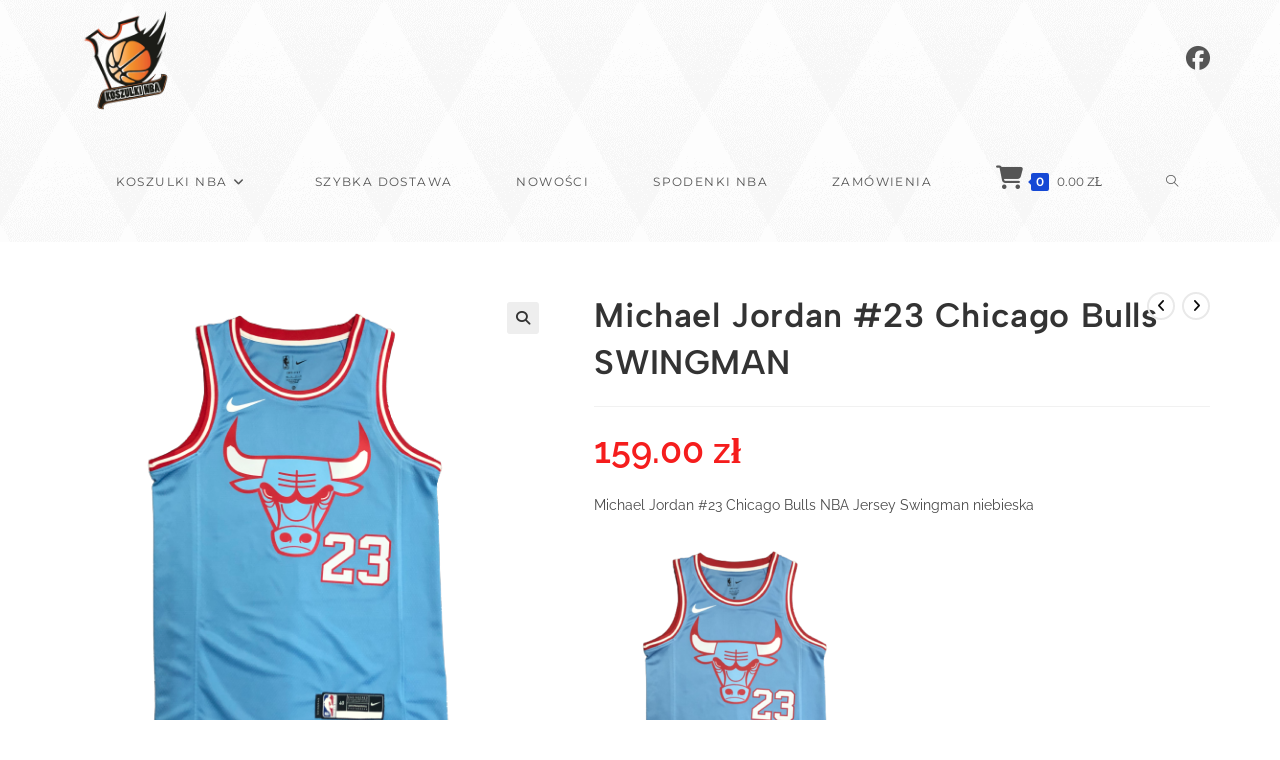

--- FILE ---
content_type: text/html; charset=UTF-8
request_url: https://koszulkinba.pl/sklep/michael-jordan-23-chicago-bulls-swingman-2/
body_size: 33197
content:
<!DOCTYPE html>
<html class="html" lang="pl-PL">
<head>
	<meta charset="UTF-8">
	<link rel="profile" href="https://gmpg.org/xfn/11">

	<title>Michael Jordan #23 Chicago Bulls SWINGMAN &#8211; koszulkiNBA.pl</title>
<meta name='robots' content='max-image-preview:large' />
<meta name="viewport" content="width=device-width, initial-scale=1"><link rel='dns-prefetch' href='//www.googletagmanager.com' />
<link rel='dns-prefetch' href='//capi-automation.s3.us-east-2.amazonaws.com' />
<link rel="alternate" type="application/rss+xml" title="koszulkiNBA.pl &raquo; Kanał z wpisami" href="https://koszulkinba.pl/feed/" />
<link rel="alternate" type="application/rss+xml" title="koszulkiNBA.pl &raquo; Kanał z komentarzami" href="https://koszulkinba.pl/comments/feed/" />
<link rel="alternate" title="oEmbed (JSON)" type="application/json+oembed" href="https://koszulkinba.pl/wp-json/oembed/1.0/embed?url=https%3A%2F%2Fkoszulkinba.pl%2Fsklep%2Fmichael-jordan-23-chicago-bulls-swingman-2%2F" />
<link rel="alternate" title="oEmbed (XML)" type="text/xml+oembed" href="https://koszulkinba.pl/wp-json/oembed/1.0/embed?url=https%3A%2F%2Fkoszulkinba.pl%2Fsklep%2Fmichael-jordan-23-chicago-bulls-swingman-2%2F&#038;format=xml" />
		<!-- This site uses the Google Analytics by MonsterInsights plugin v9.11.1 - Using Analytics tracking - https://www.monsterinsights.com/ -->
							<script src="//www.googletagmanager.com/gtag/js?id=G-ZNE6XSNDYM"  data-cfasync="false" data-wpfc-render="false" async></script>
			<script data-cfasync="false" data-wpfc-render="false">
				var mi_version = '9.11.1';
				var mi_track_user = true;
				var mi_no_track_reason = '';
								var MonsterInsightsDefaultLocations = {"page_location":"https:\/\/koszulkinba.pl\/sklep\/michael-jordan-23-chicago-bulls-swingman-2\/"};
								if ( typeof MonsterInsightsPrivacyGuardFilter === 'function' ) {
					var MonsterInsightsLocations = (typeof MonsterInsightsExcludeQuery === 'object') ? MonsterInsightsPrivacyGuardFilter( MonsterInsightsExcludeQuery ) : MonsterInsightsPrivacyGuardFilter( MonsterInsightsDefaultLocations );
				} else {
					var MonsterInsightsLocations = (typeof MonsterInsightsExcludeQuery === 'object') ? MonsterInsightsExcludeQuery : MonsterInsightsDefaultLocations;
				}

								var disableStrs = [
										'ga-disable-G-ZNE6XSNDYM',
									];

				/* Function to detect opted out users */
				function __gtagTrackerIsOptedOut() {
					for (var index = 0; index < disableStrs.length; index++) {
						if (document.cookie.indexOf(disableStrs[index] + '=true') > -1) {
							return true;
						}
					}

					return false;
				}

				/* Disable tracking if the opt-out cookie exists. */
				if (__gtagTrackerIsOptedOut()) {
					for (var index = 0; index < disableStrs.length; index++) {
						window[disableStrs[index]] = true;
					}
				}

				/* Opt-out function */
				function __gtagTrackerOptout() {
					for (var index = 0; index < disableStrs.length; index++) {
						document.cookie = disableStrs[index] + '=true; expires=Thu, 31 Dec 2099 23:59:59 UTC; path=/';
						window[disableStrs[index]] = true;
					}
				}

				if ('undefined' === typeof gaOptout) {
					function gaOptout() {
						__gtagTrackerOptout();
					}
				}
								window.dataLayer = window.dataLayer || [];

				window.MonsterInsightsDualTracker = {
					helpers: {},
					trackers: {},
				};
				if (mi_track_user) {
					function __gtagDataLayer() {
						dataLayer.push(arguments);
					}

					function __gtagTracker(type, name, parameters) {
						if (!parameters) {
							parameters = {};
						}

						if (parameters.send_to) {
							__gtagDataLayer.apply(null, arguments);
							return;
						}

						if (type === 'event') {
														parameters.send_to = monsterinsights_frontend.v4_id;
							var hookName = name;
							if (typeof parameters['event_category'] !== 'undefined') {
								hookName = parameters['event_category'] + ':' + name;
							}

							if (typeof MonsterInsightsDualTracker.trackers[hookName] !== 'undefined') {
								MonsterInsightsDualTracker.trackers[hookName](parameters);
							} else {
								__gtagDataLayer('event', name, parameters);
							}
							
						} else {
							__gtagDataLayer.apply(null, arguments);
						}
					}

					__gtagTracker('js', new Date());
					__gtagTracker('set', {
						'developer_id.dZGIzZG': true,
											});
					if ( MonsterInsightsLocations.page_location ) {
						__gtagTracker('set', MonsterInsightsLocations);
					}
										__gtagTracker('config', 'G-ZNE6XSNDYM', {"forceSSL":"true","link_attribution":"true"} );
										window.gtag = __gtagTracker;										(function () {
						/* https://developers.google.com/analytics/devguides/collection/analyticsjs/ */
						/* ga and __gaTracker compatibility shim. */
						var noopfn = function () {
							return null;
						};
						var newtracker = function () {
							return new Tracker();
						};
						var Tracker = function () {
							return null;
						};
						var p = Tracker.prototype;
						p.get = noopfn;
						p.set = noopfn;
						p.send = function () {
							var args = Array.prototype.slice.call(arguments);
							args.unshift('send');
							__gaTracker.apply(null, args);
						};
						var __gaTracker = function () {
							var len = arguments.length;
							if (len === 0) {
								return;
							}
							var f = arguments[len - 1];
							if (typeof f !== 'object' || f === null || typeof f.hitCallback !== 'function') {
								if ('send' === arguments[0]) {
									var hitConverted, hitObject = false, action;
									if ('event' === arguments[1]) {
										if ('undefined' !== typeof arguments[3]) {
											hitObject = {
												'eventAction': arguments[3],
												'eventCategory': arguments[2],
												'eventLabel': arguments[4],
												'value': arguments[5] ? arguments[5] : 1,
											}
										}
									}
									if ('pageview' === arguments[1]) {
										if ('undefined' !== typeof arguments[2]) {
											hitObject = {
												'eventAction': 'page_view',
												'page_path': arguments[2],
											}
										}
									}
									if (typeof arguments[2] === 'object') {
										hitObject = arguments[2];
									}
									if (typeof arguments[5] === 'object') {
										Object.assign(hitObject, arguments[5]);
									}
									if ('undefined' !== typeof arguments[1].hitType) {
										hitObject = arguments[1];
										if ('pageview' === hitObject.hitType) {
											hitObject.eventAction = 'page_view';
										}
									}
									if (hitObject) {
										action = 'timing' === arguments[1].hitType ? 'timing_complete' : hitObject.eventAction;
										hitConverted = mapArgs(hitObject);
										__gtagTracker('event', action, hitConverted);
									}
								}
								return;
							}

							function mapArgs(args) {
								var arg, hit = {};
								var gaMap = {
									'eventCategory': 'event_category',
									'eventAction': 'event_action',
									'eventLabel': 'event_label',
									'eventValue': 'event_value',
									'nonInteraction': 'non_interaction',
									'timingCategory': 'event_category',
									'timingVar': 'name',
									'timingValue': 'value',
									'timingLabel': 'event_label',
									'page': 'page_path',
									'location': 'page_location',
									'title': 'page_title',
									'referrer' : 'page_referrer',
								};
								for (arg in args) {
																		if (!(!args.hasOwnProperty(arg) || !gaMap.hasOwnProperty(arg))) {
										hit[gaMap[arg]] = args[arg];
									} else {
										hit[arg] = args[arg];
									}
								}
								return hit;
							}

							try {
								f.hitCallback();
							} catch (ex) {
							}
						};
						__gaTracker.create = newtracker;
						__gaTracker.getByName = newtracker;
						__gaTracker.getAll = function () {
							return [];
						};
						__gaTracker.remove = noopfn;
						__gaTracker.loaded = true;
						window['__gaTracker'] = __gaTracker;
					})();
									} else {
										console.log("");
					(function () {
						function __gtagTracker() {
							return null;
						}

						window['__gtagTracker'] = __gtagTracker;
						window['gtag'] = __gtagTracker;
					})();
									}
			</script>
							<!-- / Google Analytics by MonsterInsights -->
		<style id='wp-img-auto-sizes-contain-inline-css'>
img:is([sizes=auto i],[sizes^="auto," i]){contain-intrinsic-size:3000px 1500px}
/*# sourceURL=wp-img-auto-sizes-contain-inline-css */
</style>
<style id='wp-emoji-styles-inline-css'>

	img.wp-smiley, img.emoji {
		display: inline !important;
		border: none !important;
		box-shadow: none !important;
		height: 1em !important;
		width: 1em !important;
		margin: 0 0.07em !important;
		vertical-align: -0.1em !important;
		background: none !important;
		padding: 0 !important;
	}
/*# sourceURL=wp-emoji-styles-inline-css */
</style>
<link rel='stylesheet' id='wp-block-library-css' href='https://koszulkinba.pl/wp-includes/css/dist/block-library/style.min.css?ver=c63aa3f50f792ed52c9d4255bde5e872' media='all' />
<style id='wp-block-library-theme-inline-css'>
.wp-block-audio :where(figcaption){color:#555;font-size:13px;text-align:center}.is-dark-theme .wp-block-audio :where(figcaption){color:#ffffffa6}.wp-block-audio{margin:0 0 1em}.wp-block-code{border:1px solid #ccc;border-radius:4px;font-family:Menlo,Consolas,monaco,monospace;padding:.8em 1em}.wp-block-embed :where(figcaption){color:#555;font-size:13px;text-align:center}.is-dark-theme .wp-block-embed :where(figcaption){color:#ffffffa6}.wp-block-embed{margin:0 0 1em}.blocks-gallery-caption{color:#555;font-size:13px;text-align:center}.is-dark-theme .blocks-gallery-caption{color:#ffffffa6}:root :where(.wp-block-image figcaption){color:#555;font-size:13px;text-align:center}.is-dark-theme :root :where(.wp-block-image figcaption){color:#ffffffa6}.wp-block-image{margin:0 0 1em}.wp-block-pullquote{border-bottom:4px solid;border-top:4px solid;color:currentColor;margin-bottom:1.75em}.wp-block-pullquote :where(cite),.wp-block-pullquote :where(footer),.wp-block-pullquote__citation{color:currentColor;font-size:.8125em;font-style:normal;text-transform:uppercase}.wp-block-quote{border-left:.25em solid;margin:0 0 1.75em;padding-left:1em}.wp-block-quote cite,.wp-block-quote footer{color:currentColor;font-size:.8125em;font-style:normal;position:relative}.wp-block-quote:where(.has-text-align-right){border-left:none;border-right:.25em solid;padding-left:0;padding-right:1em}.wp-block-quote:where(.has-text-align-center){border:none;padding-left:0}.wp-block-quote.is-large,.wp-block-quote.is-style-large,.wp-block-quote:where(.is-style-plain){border:none}.wp-block-search .wp-block-search__label{font-weight:700}.wp-block-search__button{border:1px solid #ccc;padding:.375em .625em}:where(.wp-block-group.has-background){padding:1.25em 2.375em}.wp-block-separator.has-css-opacity{opacity:.4}.wp-block-separator{border:none;border-bottom:2px solid;margin-left:auto;margin-right:auto}.wp-block-separator.has-alpha-channel-opacity{opacity:1}.wp-block-separator:not(.is-style-wide):not(.is-style-dots){width:100px}.wp-block-separator.has-background:not(.is-style-dots){border-bottom:none;height:1px}.wp-block-separator.has-background:not(.is-style-wide):not(.is-style-dots){height:2px}.wp-block-table{margin:0 0 1em}.wp-block-table td,.wp-block-table th{word-break:normal}.wp-block-table :where(figcaption){color:#555;font-size:13px;text-align:center}.is-dark-theme .wp-block-table :where(figcaption){color:#ffffffa6}.wp-block-video :where(figcaption){color:#555;font-size:13px;text-align:center}.is-dark-theme .wp-block-video :where(figcaption){color:#ffffffa6}.wp-block-video{margin:0 0 1em}:root :where(.wp-block-template-part.has-background){margin-bottom:0;margin-top:0;padding:1.25em 2.375em}
/*# sourceURL=/wp-includes/css/dist/block-library/theme.min.css */
</style>
<style id='classic-theme-styles-inline-css'>
/*! This file is auto-generated */
.wp-block-button__link{color:#fff;background-color:#32373c;border-radius:9999px;box-shadow:none;text-decoration:none;padding:calc(.667em + 2px) calc(1.333em + 2px);font-size:1.125em}.wp-block-file__button{background:#32373c;color:#fff;text-decoration:none}
/*# sourceURL=/wp-includes/css/classic-themes.min.css */
</style>
<link rel='stylesheet' id='woolentor-block-common-css' href='https://koszulkinba.pl/wp-content/plugins/woolentor-addons/woolentor-blocks/assets/css/common-style.css?ver=3.3.0' media='all' />
<link rel='stylesheet' id='woolentor-block-default-css' href='https://koszulkinba.pl/wp-content/plugins/woolentor-addons/woolentor-blocks/assets/css/style-index.css?ver=3.3.0' media='all' />
<style id='global-styles-inline-css'>
:root{--wp--preset--aspect-ratio--square: 1;--wp--preset--aspect-ratio--4-3: 4/3;--wp--preset--aspect-ratio--3-4: 3/4;--wp--preset--aspect-ratio--3-2: 3/2;--wp--preset--aspect-ratio--2-3: 2/3;--wp--preset--aspect-ratio--16-9: 16/9;--wp--preset--aspect-ratio--9-16: 9/16;--wp--preset--color--black: #000000;--wp--preset--color--cyan-bluish-gray: #abb8c3;--wp--preset--color--white: #ffffff;--wp--preset--color--pale-pink: #f78da7;--wp--preset--color--vivid-red: #cf2e2e;--wp--preset--color--luminous-vivid-orange: #ff6900;--wp--preset--color--luminous-vivid-amber: #fcb900;--wp--preset--color--light-green-cyan: #7bdcb5;--wp--preset--color--vivid-green-cyan: #00d084;--wp--preset--color--pale-cyan-blue: #8ed1fc;--wp--preset--color--vivid-cyan-blue: #0693e3;--wp--preset--color--vivid-purple: #9b51e0;--wp--preset--gradient--vivid-cyan-blue-to-vivid-purple: linear-gradient(135deg,rgb(6,147,227) 0%,rgb(155,81,224) 100%);--wp--preset--gradient--light-green-cyan-to-vivid-green-cyan: linear-gradient(135deg,rgb(122,220,180) 0%,rgb(0,208,130) 100%);--wp--preset--gradient--luminous-vivid-amber-to-luminous-vivid-orange: linear-gradient(135deg,rgb(252,185,0) 0%,rgb(255,105,0) 100%);--wp--preset--gradient--luminous-vivid-orange-to-vivid-red: linear-gradient(135deg,rgb(255,105,0) 0%,rgb(207,46,46) 100%);--wp--preset--gradient--very-light-gray-to-cyan-bluish-gray: linear-gradient(135deg,rgb(238,238,238) 0%,rgb(169,184,195) 100%);--wp--preset--gradient--cool-to-warm-spectrum: linear-gradient(135deg,rgb(74,234,220) 0%,rgb(151,120,209) 20%,rgb(207,42,186) 40%,rgb(238,44,130) 60%,rgb(251,105,98) 80%,rgb(254,248,76) 100%);--wp--preset--gradient--blush-light-purple: linear-gradient(135deg,rgb(255,206,236) 0%,rgb(152,150,240) 100%);--wp--preset--gradient--blush-bordeaux: linear-gradient(135deg,rgb(254,205,165) 0%,rgb(254,45,45) 50%,rgb(107,0,62) 100%);--wp--preset--gradient--luminous-dusk: linear-gradient(135deg,rgb(255,203,112) 0%,rgb(199,81,192) 50%,rgb(65,88,208) 100%);--wp--preset--gradient--pale-ocean: linear-gradient(135deg,rgb(255,245,203) 0%,rgb(182,227,212) 50%,rgb(51,167,181) 100%);--wp--preset--gradient--electric-grass: linear-gradient(135deg,rgb(202,248,128) 0%,rgb(113,206,126) 100%);--wp--preset--gradient--midnight: linear-gradient(135deg,rgb(2,3,129) 0%,rgb(40,116,252) 100%);--wp--preset--font-size--small: 13px;--wp--preset--font-size--medium: 20px;--wp--preset--font-size--large: 36px;--wp--preset--font-size--x-large: 42px;--wp--preset--spacing--20: 0.44rem;--wp--preset--spacing--30: 0.67rem;--wp--preset--spacing--40: 1rem;--wp--preset--spacing--50: 1.5rem;--wp--preset--spacing--60: 2.25rem;--wp--preset--spacing--70: 3.38rem;--wp--preset--spacing--80: 5.06rem;--wp--preset--shadow--natural: 6px 6px 9px rgba(0, 0, 0, 0.2);--wp--preset--shadow--deep: 12px 12px 50px rgba(0, 0, 0, 0.4);--wp--preset--shadow--sharp: 6px 6px 0px rgba(0, 0, 0, 0.2);--wp--preset--shadow--outlined: 6px 6px 0px -3px rgb(255, 255, 255), 6px 6px rgb(0, 0, 0);--wp--preset--shadow--crisp: 6px 6px 0px rgb(0, 0, 0);}:where(.is-layout-flex){gap: 0.5em;}:where(.is-layout-grid){gap: 0.5em;}body .is-layout-flex{display: flex;}.is-layout-flex{flex-wrap: wrap;align-items: center;}.is-layout-flex > :is(*, div){margin: 0;}body .is-layout-grid{display: grid;}.is-layout-grid > :is(*, div){margin: 0;}:where(.wp-block-columns.is-layout-flex){gap: 2em;}:where(.wp-block-columns.is-layout-grid){gap: 2em;}:where(.wp-block-post-template.is-layout-flex){gap: 1.25em;}:where(.wp-block-post-template.is-layout-grid){gap: 1.25em;}.has-black-color{color: var(--wp--preset--color--black) !important;}.has-cyan-bluish-gray-color{color: var(--wp--preset--color--cyan-bluish-gray) !important;}.has-white-color{color: var(--wp--preset--color--white) !important;}.has-pale-pink-color{color: var(--wp--preset--color--pale-pink) !important;}.has-vivid-red-color{color: var(--wp--preset--color--vivid-red) !important;}.has-luminous-vivid-orange-color{color: var(--wp--preset--color--luminous-vivid-orange) !important;}.has-luminous-vivid-amber-color{color: var(--wp--preset--color--luminous-vivid-amber) !important;}.has-light-green-cyan-color{color: var(--wp--preset--color--light-green-cyan) !important;}.has-vivid-green-cyan-color{color: var(--wp--preset--color--vivid-green-cyan) !important;}.has-pale-cyan-blue-color{color: var(--wp--preset--color--pale-cyan-blue) !important;}.has-vivid-cyan-blue-color{color: var(--wp--preset--color--vivid-cyan-blue) !important;}.has-vivid-purple-color{color: var(--wp--preset--color--vivid-purple) !important;}.has-black-background-color{background-color: var(--wp--preset--color--black) !important;}.has-cyan-bluish-gray-background-color{background-color: var(--wp--preset--color--cyan-bluish-gray) !important;}.has-white-background-color{background-color: var(--wp--preset--color--white) !important;}.has-pale-pink-background-color{background-color: var(--wp--preset--color--pale-pink) !important;}.has-vivid-red-background-color{background-color: var(--wp--preset--color--vivid-red) !important;}.has-luminous-vivid-orange-background-color{background-color: var(--wp--preset--color--luminous-vivid-orange) !important;}.has-luminous-vivid-amber-background-color{background-color: var(--wp--preset--color--luminous-vivid-amber) !important;}.has-light-green-cyan-background-color{background-color: var(--wp--preset--color--light-green-cyan) !important;}.has-vivid-green-cyan-background-color{background-color: var(--wp--preset--color--vivid-green-cyan) !important;}.has-pale-cyan-blue-background-color{background-color: var(--wp--preset--color--pale-cyan-blue) !important;}.has-vivid-cyan-blue-background-color{background-color: var(--wp--preset--color--vivid-cyan-blue) !important;}.has-vivid-purple-background-color{background-color: var(--wp--preset--color--vivid-purple) !important;}.has-black-border-color{border-color: var(--wp--preset--color--black) !important;}.has-cyan-bluish-gray-border-color{border-color: var(--wp--preset--color--cyan-bluish-gray) !important;}.has-white-border-color{border-color: var(--wp--preset--color--white) !important;}.has-pale-pink-border-color{border-color: var(--wp--preset--color--pale-pink) !important;}.has-vivid-red-border-color{border-color: var(--wp--preset--color--vivid-red) !important;}.has-luminous-vivid-orange-border-color{border-color: var(--wp--preset--color--luminous-vivid-orange) !important;}.has-luminous-vivid-amber-border-color{border-color: var(--wp--preset--color--luminous-vivid-amber) !important;}.has-light-green-cyan-border-color{border-color: var(--wp--preset--color--light-green-cyan) !important;}.has-vivid-green-cyan-border-color{border-color: var(--wp--preset--color--vivid-green-cyan) !important;}.has-pale-cyan-blue-border-color{border-color: var(--wp--preset--color--pale-cyan-blue) !important;}.has-vivid-cyan-blue-border-color{border-color: var(--wp--preset--color--vivid-cyan-blue) !important;}.has-vivid-purple-border-color{border-color: var(--wp--preset--color--vivid-purple) !important;}.has-vivid-cyan-blue-to-vivid-purple-gradient-background{background: var(--wp--preset--gradient--vivid-cyan-blue-to-vivid-purple) !important;}.has-light-green-cyan-to-vivid-green-cyan-gradient-background{background: var(--wp--preset--gradient--light-green-cyan-to-vivid-green-cyan) !important;}.has-luminous-vivid-amber-to-luminous-vivid-orange-gradient-background{background: var(--wp--preset--gradient--luminous-vivid-amber-to-luminous-vivid-orange) !important;}.has-luminous-vivid-orange-to-vivid-red-gradient-background{background: var(--wp--preset--gradient--luminous-vivid-orange-to-vivid-red) !important;}.has-very-light-gray-to-cyan-bluish-gray-gradient-background{background: var(--wp--preset--gradient--very-light-gray-to-cyan-bluish-gray) !important;}.has-cool-to-warm-spectrum-gradient-background{background: var(--wp--preset--gradient--cool-to-warm-spectrum) !important;}.has-blush-light-purple-gradient-background{background: var(--wp--preset--gradient--blush-light-purple) !important;}.has-blush-bordeaux-gradient-background{background: var(--wp--preset--gradient--blush-bordeaux) !important;}.has-luminous-dusk-gradient-background{background: var(--wp--preset--gradient--luminous-dusk) !important;}.has-pale-ocean-gradient-background{background: var(--wp--preset--gradient--pale-ocean) !important;}.has-electric-grass-gradient-background{background: var(--wp--preset--gradient--electric-grass) !important;}.has-midnight-gradient-background{background: var(--wp--preset--gradient--midnight) !important;}.has-small-font-size{font-size: var(--wp--preset--font-size--small) !important;}.has-medium-font-size{font-size: var(--wp--preset--font-size--medium) !important;}.has-large-font-size{font-size: var(--wp--preset--font-size--large) !important;}.has-x-large-font-size{font-size: var(--wp--preset--font-size--x-large) !important;}
:where(.wp-block-post-template.is-layout-flex){gap: 1.25em;}:where(.wp-block-post-template.is-layout-grid){gap: 1.25em;}
:where(.wp-block-term-template.is-layout-flex){gap: 1.25em;}:where(.wp-block-term-template.is-layout-grid){gap: 1.25em;}
:where(.wp-block-columns.is-layout-flex){gap: 2em;}:where(.wp-block-columns.is-layout-grid){gap: 2em;}
:root :where(.wp-block-pullquote){font-size: 1.5em;line-height: 1.6;}
/*# sourceURL=global-styles-inline-css */
</style>
<link rel='stylesheet' id='photoswipe-css' href='https://koszulkinba.pl/wp-content/plugins/woocommerce/assets/css/photoswipe/photoswipe.min.css?ver=10.4.3' media='all' />
<link rel='stylesheet' id='photoswipe-default-skin-css' href='https://koszulkinba.pl/wp-content/plugins/woocommerce/assets/css/photoswipe/default-skin/default-skin.min.css?ver=10.4.3' media='all' />
<style id='woocommerce-inline-inline-css'>
.woocommerce form .form-row .required { visibility: visible; }
/*# sourceURL=woocommerce-inline-inline-css */
</style>
<link rel='stylesheet' id='paypalplus-woocommerce-front-css' href='https://koszulkinba.pl/wp-content/plugins/woo-paypalplus/public/css/front.min.css?ver=1654681179' media='screen' />
<link rel='stylesheet' id='font-awesome-four-css' href='https://koszulkinba.pl/wp-content/plugins/woolentor-addons/assets/css/font-awesome.min.css?ver=3.3.0' media='all' />
<link rel='stylesheet' id='simple-line-icons-wl-css' href='https://koszulkinba.pl/wp-content/plugins/woolentor-addons/assets/css/simple-line-icons.css?ver=3.3.0' media='all' />
<link rel='stylesheet' id='htflexboxgrid-css' href='https://koszulkinba.pl/wp-content/plugins/woolentor-addons/assets/css/htflexboxgrid.css?ver=3.3.0' media='all' />
<link rel='stylesheet' id='slick-css' href='https://koszulkinba.pl/wp-content/plugins/woolentor-addons/assets/css/slick.css?ver=3.3.0' media='all' />
<link rel='stylesheet' id='woolentor-widgets-css' href='https://koszulkinba.pl/wp-content/plugins/woolentor-addons/assets/css/woolentor-widgets.css?ver=3.3.0' media='all' />
<link rel='stylesheet' id='oceanwp-woo-mini-cart-css' href='https://koszulkinba.pl/wp-content/themes/oceanwp/assets/css/woo/woo-mini-cart.min.css?ver=c63aa3f50f792ed52c9d4255bde5e872' media='all' />
<link rel='stylesheet' id='font-awesome-css' href='https://koszulkinba.pl/wp-content/themes/oceanwp/assets/fonts/fontawesome/css/all.min.css?ver=6.7.2' media='all' />
<link rel='stylesheet' id='simple-line-icons-css' href='https://koszulkinba.pl/wp-content/themes/oceanwp/assets/css/third/simple-line-icons.min.css?ver=2.4.0' media='all' />
<link rel='stylesheet' id='oceanwp-style-css' href='https://koszulkinba.pl/wp-content/themes/oceanwp/assets/css/style.min.css?ver=4.0.8' media='all' />
<style id='oceanwp-style-inline-css'>
div.wpforms-container-full .wpforms-form input[type=submit]:hover,
			div.wpforms-container-full .wpforms-form input[type=submit]:focus,
			div.wpforms-container-full .wpforms-form input[type=submit]:active,
			div.wpforms-container-full .wpforms-form button[type=submit]:hover,
			div.wpforms-container-full .wpforms-form button[type=submit]:focus,
			div.wpforms-container-full .wpforms-form button[type=submit]:active,
			div.wpforms-container-full .wpforms-form .wpforms-page-button:hover,
			div.wpforms-container-full .wpforms-form .wpforms-page-button:active,
			div.wpforms-container-full .wpforms-form .wpforms-page-button:focus {
				border: none;
			}
/*# sourceURL=oceanwp-style-inline-css */
</style>
<link rel='stylesheet' id='oceanwp-google-font-raleway-css' href='https://koszulkinba.pl/wp-content/uploads/oceanwp-webfonts-css/b631bc9963e5f5285397b5975c8758d8.css?ver=c63aa3f50f792ed52c9d4255bde5e872' media='all' />
<link rel='stylesheet' id='oceanwp-google-font-montserrat-css' href='https://koszulkinba.pl/wp-content/uploads/oceanwp-webfonts-css/7b1d26ddb75797f9245819cf59fa8557.css?ver=c63aa3f50f792ed52c9d4255bde5e872' media='all' />
<link rel='stylesheet' id='oceanwp-google-font-albert-sans-css' href='https://koszulkinba.pl/wp-content/uploads/oceanwp-webfonts-css/3af41c7e0a4e6f527d1b130e2fa5884e.css?ver=c63aa3f50f792ed52c9d4255bde5e872' media='all' />
<link rel='stylesheet' id='oceanwp-woocommerce-css' href='https://koszulkinba.pl/wp-content/themes/oceanwp/assets/css/woo/woocommerce.min.css?ver=c63aa3f50f792ed52c9d4255bde5e872' media='all' />
<link rel='stylesheet' id='oceanwp-woo-star-font-css' href='https://koszulkinba.pl/wp-content/themes/oceanwp/assets/css/woo/woo-star-font.min.css?ver=c63aa3f50f792ed52c9d4255bde5e872' media='all' />
<link rel='stylesheet' id='oceanwp-woo-quick-view-css' href='https://koszulkinba.pl/wp-content/themes/oceanwp/assets/css/woo/woo-quick-view.min.css?ver=c63aa3f50f792ed52c9d4255bde5e872' media='all' />
<link rel='stylesheet' id='oceanwp-woo-floating-bar-css' href='https://koszulkinba.pl/wp-content/themes/oceanwp/assets/css/woo/woo-floating-bar.min.css?ver=c63aa3f50f792ed52c9d4255bde5e872' media='all' />
<link rel='stylesheet' id='oe-widgets-style-css' href='https://koszulkinba.pl/wp-content/plugins/ocean-extra/assets/css/widgets.css?ver=c63aa3f50f792ed52c9d4255bde5e872' media='all' />
<link rel='stylesheet' id='ow-perfect-scrollbar-css' href='https://koszulkinba.pl/wp-content/themes/oceanwp/assets/css/third/perfect-scrollbar.css?ver=1.5.0' media='all' />
<link rel='stylesheet' id='omw-styles-css' href='https://koszulkinba.pl/wp-content/plugins/ocean-modal-window/assets/css/style.min.css?ver=c63aa3f50f792ed52c9d4255bde5e872' media='all' />
<link rel='stylesheet' id='ops-product-share-style-css' href='https://koszulkinba.pl/wp-content/plugins/ocean-product-sharing/assets/css/style.min.css?ver=c63aa3f50f792ed52c9d4255bde5e872' media='all' />
<script type="text/template" id="tmpl-variation-template">
	<div class="woocommerce-variation-description">{{{ data.variation.variation_description }}}</div>
	<div class="woocommerce-variation-price">{{{ data.variation.price_html }}}</div>
	<div class="woocommerce-variation-availability">{{{ data.variation.availability_html }}}</div>
</script>
<script type="text/template" id="tmpl-unavailable-variation-template">
	<p role="alert">Przepraszamy, ten produkt jest niedostępny. Prosimy wybrać inną kombinację.</p>
</script>
<script id="woocommerce-google-analytics-integration-gtag-js-after">
/* Google Analytics for WooCommerce (gtag.js) */
					window.dataLayer = window.dataLayer || [];
					function gtag(){dataLayer.push(arguments);}
					// Set up default consent state.
					for ( const mode of [{"analytics_storage":"denied","ad_storage":"denied","ad_user_data":"denied","ad_personalization":"denied","region":["AT","BE","BG","HR","CY","CZ","DK","EE","FI","FR","DE","GR","HU","IS","IE","IT","LV","LI","LT","LU","MT","NL","NO","PL","PT","RO","SK","SI","ES","SE","GB","CH"]}] || [] ) {
						gtag( "consent", "default", { "wait_for_update": 500, ...mode } );
					}
					gtag("js", new Date());
					gtag("set", "developer_id.dOGY3NW", true);
					gtag("config", "G-G7ZW4K5ZF4", {"track_404":true,"allow_google_signals":true,"logged_in":false,"linker":{"domains":[],"allow_incoming":false},"custom_map":{"dimension1":"logged_in"}});
//# sourceURL=woocommerce-google-analytics-integration-gtag-js-after
</script>
<script src="https://koszulkinba.pl/wp-content/plugins/google-analytics-for-wordpress/assets/js/frontend-gtag.min.js?ver=9.11.1" id="monsterinsights-frontend-script-js" async data-wp-strategy="async"></script>
<script data-cfasync="false" data-wpfc-render="false" id='monsterinsights-frontend-script-js-extra'>var monsterinsights_frontend = {"js_events_tracking":"true","download_extensions":"doc,pdf,ppt,zip,xls,docx,pptx,xlsx","inbound_paths":"[{\"path\":\"\\\/go\\\/\",\"label\":\"affiliate\"},{\"path\":\"\\\/recommend\\\/\",\"label\":\"affiliate\"}]","home_url":"https:\/\/koszulkinba.pl","hash_tracking":"false","v4_id":"G-ZNE6XSNDYM"};</script>
<script src="https://koszulkinba.pl/wp-includes/js/jquery/jquery.min.js?ver=3.7.1" id="jquery-core-js"></script>
<script src="https://koszulkinba.pl/wp-includes/js/jquery/jquery-migrate.min.js?ver=3.4.1" id="jquery-migrate-js"></script>
<script src="https://koszulkinba.pl/wp-content/plugins/sticky-menu-or-anything-on-scroll/assets/js/jq-sticky-anything.min.js?ver=2.1.1" id="stickyAnythingLib-js"></script>
<script src="https://koszulkinba.pl/wp-content/plugins/woocommerce/assets/js/jquery-blockui/jquery.blockUI.min.js?ver=2.7.0-wc.10.4.3" id="wc-jquery-blockui-js" defer data-wp-strategy="defer"></script>
<script id="wc-add-to-cart-js-extra">
var wc_add_to_cart_params = {"ajax_url":"/wp-admin/admin-ajax.php","wc_ajax_url":"/?wc-ajax=%%endpoint%%","i18n_view_cart":"Zobacz koszyk","cart_url":"https://koszulkinba.pl/koszyk/","is_cart":"","cart_redirect_after_add":"yes"};
//# sourceURL=wc-add-to-cart-js-extra
</script>
<script src="https://koszulkinba.pl/wp-content/plugins/woocommerce/assets/js/frontend/add-to-cart.min.js?ver=10.4.3" id="wc-add-to-cart-js" defer data-wp-strategy="defer"></script>
<script src="https://koszulkinba.pl/wp-content/plugins/woocommerce/assets/js/zoom/jquery.zoom.min.js?ver=1.7.21-wc.10.4.3" id="wc-zoom-js" defer data-wp-strategy="defer"></script>
<script src="https://koszulkinba.pl/wp-content/plugins/woocommerce/assets/js/flexslider/jquery.flexslider.min.js?ver=2.7.2-wc.10.4.3" id="wc-flexslider-js" defer data-wp-strategy="defer"></script>
<script src="https://koszulkinba.pl/wp-content/plugins/woocommerce/assets/js/photoswipe/photoswipe.min.js?ver=4.1.1-wc.10.4.3" id="wc-photoswipe-js" defer data-wp-strategy="defer"></script>
<script src="https://koszulkinba.pl/wp-content/plugins/woocommerce/assets/js/photoswipe/photoswipe-ui-default.min.js?ver=4.1.1-wc.10.4.3" id="wc-photoswipe-ui-default-js" defer data-wp-strategy="defer"></script>
<script id="wc-single-product-js-extra">
var wc_single_product_params = {"i18n_required_rating_text":"Prosz\u0119 wybra\u0107 ocen\u0119","i18n_rating_options":["1 z 5 gwiazdek","2 z 5 gwiazdek","3 z 5 gwiazdek","4 z 5 gwiazdek","5 z 5 gwiazdek"],"i18n_product_gallery_trigger_text":"Wy\u015bwietl pe\u0142noekranow\u0105 galeri\u0119 obrazk\u00f3w","review_rating_required":"yes","flexslider":{"rtl":false,"animation":"slide","smoothHeight":true,"directionNav":false,"controlNav":"thumbnails","slideshow":false,"animationSpeed":500,"animationLoop":false,"allowOneSlide":false},"zoom_enabled":"1","zoom_options":[],"photoswipe_enabled":"1","photoswipe_options":{"shareEl":false,"closeOnScroll":false,"history":false,"hideAnimationDuration":0,"showAnimationDuration":0},"flexslider_enabled":"1"};
//# sourceURL=wc-single-product-js-extra
</script>
<script src="https://koszulkinba.pl/wp-content/plugins/woocommerce/assets/js/frontend/single-product.min.js?ver=10.4.3" id="wc-single-product-js" defer data-wp-strategy="defer"></script>
<script src="https://koszulkinba.pl/wp-content/plugins/woocommerce/assets/js/js-cookie/js.cookie.min.js?ver=2.1.4-wc.10.4.3" id="wc-js-cookie-js" defer data-wp-strategy="defer"></script>
<script id="woocommerce-js-extra">
var woocommerce_params = {"ajax_url":"/wp-admin/admin-ajax.php","wc_ajax_url":"/?wc-ajax=%%endpoint%%","i18n_password_show":"Poka\u017c has\u0142o","i18n_password_hide":"Ukryj has\u0142o"};
//# sourceURL=woocommerce-js-extra
</script>
<script src="https://koszulkinba.pl/wp-content/plugins/woocommerce/assets/js/frontend/woocommerce.min.js?ver=10.4.3" id="woocommerce-js" defer data-wp-strategy="defer"></script>
<script src="https://koszulkinba.pl/wp-includes/js/underscore.min.js?ver=1.13.7" id="underscore-js"></script>
<script id="WCPAY_ASSETS-js-extra">
var wcpayAssets = {"url":"https://koszulkinba.pl/wp-content/plugins/woocommerce-payments/dist/"};
//# sourceURL=WCPAY_ASSETS-js-extra
</script>
<script id="wp-util-js-extra">
var _wpUtilSettings = {"ajax":{"url":"/wp-admin/admin-ajax.php"}};
//# sourceURL=wp-util-js-extra
</script>
<script src="https://koszulkinba.pl/wp-includes/js/wp-util.min.js?ver=c63aa3f50f792ed52c9d4255bde5e872" id="wp-util-js"></script>
<script id="wc-add-to-cart-variation-js-extra">
var wc_add_to_cart_variation_params = {"wc_ajax_url":"/?wc-ajax=%%endpoint%%","i18n_no_matching_variations_text":"Przepraszamy, \u017caden produkt nie spe\u0142nia twojego wyboru. Prosimy wybra\u0107 inn\u0105 kombinacj\u0119.","i18n_make_a_selection_text":"Wybierz opcje produktu przed dodaniem go do koszyka.","i18n_unavailable_text":"Przepraszamy, ten produkt jest niedost\u0119pny. Prosimy wybra\u0107 inn\u0105 kombinacj\u0119.","i18n_reset_alert_text":"Tw\u00f3j wyb\u00f3r zosta\u0142 zresetowany. Wybierz niekt\u00f3re opcje produktu przed dodaniem go do koszyka."};
//# sourceURL=wc-add-to-cart-variation-js-extra
</script>
<script src="https://koszulkinba.pl/wp-content/plugins/woocommerce/assets/js/frontend/add-to-cart-variation.min.js?ver=10.4.3" id="wc-add-to-cart-variation-js" defer data-wp-strategy="defer"></script>
<script id="wc-cart-fragments-js-extra">
var wc_cart_fragments_params = {"ajax_url":"/wp-admin/admin-ajax.php","wc_ajax_url":"/?wc-ajax=%%endpoint%%","cart_hash_key":"wc_cart_hash_3880083dc416323429a5460cc0254efb","fragment_name":"wc_fragments_3880083dc416323429a5460cc0254efb","request_timeout":"5000"};
//# sourceURL=wc-cart-fragments-js-extra
</script>
<script src="https://koszulkinba.pl/wp-content/plugins/woocommerce/assets/js/frontend/cart-fragments.min.js?ver=10.4.3" id="wc-cart-fragments-js" defer data-wp-strategy="defer"></script>
<link rel="https://api.w.org/" href="https://koszulkinba.pl/wp-json/" /><link rel="alternate" title="JSON" type="application/json" href="https://koszulkinba.pl/wp-json/wp/v2/product/5182" /><link rel="canonical" href="https://koszulkinba.pl/sklep/michael-jordan-23-chicago-bulls-swingman-2/" />
	<noscript><style>.woocommerce-product-gallery{ opacity: 1 !important; }</style></noscript>
	<meta name="generator" content="Elementor 3.33.4; features: additional_custom_breakpoints; settings: css_print_method-external, google_font-enabled, font_display-auto">
			<script  type="text/javascript">
				!function(f,b,e,v,n,t,s){if(f.fbq)return;n=f.fbq=function(){n.callMethod?
					n.callMethod.apply(n,arguments):n.queue.push(arguments)};if(!f._fbq)f._fbq=n;
					n.push=n;n.loaded=!0;n.version='2.0';n.queue=[];t=b.createElement(e);t.async=!0;
					t.src=v;s=b.getElementsByTagName(e)[0];s.parentNode.insertBefore(t,s)}(window,
					document,'script','https://connect.facebook.net/en_US/fbevents.js');
			</script>
			<!-- WooCommerce Facebook Integration Begin -->
			<script  type="text/javascript">

				fbq('init', '532020101035437', {}, {
    "agent": "woocommerce_0-10.4.3-3.5.15"
});

				document.addEventListener( 'DOMContentLoaded', function() {
					// Insert placeholder for events injected when a product is added to the cart through AJAX.
					document.body.insertAdjacentHTML( 'beforeend', '<div class=\"wc-facebook-pixel-event-placeholder\"></div>' );
				}, false );

			</script>
			<!-- WooCommerce Facebook Integration End -->
						<style>
				.e-con.e-parent:nth-of-type(n+4):not(.e-lazyloaded):not(.e-no-lazyload),
				.e-con.e-parent:nth-of-type(n+4):not(.e-lazyloaded):not(.e-no-lazyload) * {
					background-image: none !important;
				}
				@media screen and (max-height: 1024px) {
					.e-con.e-parent:nth-of-type(n+3):not(.e-lazyloaded):not(.e-no-lazyload),
					.e-con.e-parent:nth-of-type(n+3):not(.e-lazyloaded):not(.e-no-lazyload) * {
						background-image: none !important;
					}
				}
				@media screen and (max-height: 640px) {
					.e-con.e-parent:nth-of-type(n+2):not(.e-lazyloaded):not(.e-no-lazyload),
					.e-con.e-parent:nth-of-type(n+2):not(.e-lazyloaded):not(.e-no-lazyload) * {
						background-image: none !important;
					}
				}
			</style>
			<link rel="icon" href="https://koszulkinba.pl/wp-content/uploads/2021/02/logo-100x100.png" sizes="32x32" />
<link rel="icon" href="https://koszulkinba.pl/wp-content/uploads/2021/02/logo-300x300.png" sizes="192x192" />
<link rel="apple-touch-icon" href="https://koszulkinba.pl/wp-content/uploads/2021/02/logo-300x300.png" />
<meta name="msapplication-TileImage" content="https://koszulkinba.pl/wp-content/uploads/2021/02/logo-300x300.png" />
		<style id="wp-custom-css">
			/* WooCommerce */.woocommerce ul.products li.product .button,.woocommerce ul.products li.product .product-inner .added_to_cart{padding:5px 25px;border-radius:30px}/* Single Product */.woocommerce ul.woo-ul{font-size:15px;list-style:disc;margin:20px 0 0 20px}.woocommerce ul.woo-ul li{margin-bottom:5px}/* Width footer */#footer-widgets >.container{width:1280px}/* Newsletter input color on footer */#footer .oceanwp-newsletter-form-wrap input[type="email"]{background-color:transparent;color:#fff;border-width:1px}/* Recent post on footer */#footer .oceanwp-recent-posts li{border-color:rgba(255,255,255,0.3)}/* WooCommerce */.woocommerce ul.products li.product li.category a{color:#F51D1D}		</style>
		<!-- OceanWP CSS -->
<style type="text/css">
/* Colors */.woocommerce-MyAccount-navigation ul li a:before,.woocommerce-checkout .woocommerce-info a,.woocommerce-checkout #payment ul.payment_methods .wc_payment_method>input[type=radio]:first-child:checked+label:before,.woocommerce-checkout #payment .payment_method_paypal .about_paypal,.woocommerce ul.products li.product li.category a:hover,.woocommerce ul.products li.product .button:hover,.woocommerce ul.products li.product .product-inner .added_to_cart:hover,.product_meta .posted_in a:hover,.product_meta .tagged_as a:hover,.woocommerce div.product .woocommerce-tabs ul.tabs li a:hover,.woocommerce div.product .woocommerce-tabs ul.tabs li.active a,.woocommerce .oceanwp-grid-list a.active,.woocommerce .oceanwp-grid-list a:hover,.woocommerce .oceanwp-off-canvas-filter:hover,.widget_shopping_cart ul.cart_list li .owp-grid-wrap .owp-grid a.remove:hover,.widget_product_categories li a:hover ~ .count,.widget_layered_nav li a:hover ~ .count,.woocommerce ul.products li.product:not(.product-category) .woo-entry-buttons li a:hover,a:hover,a.light:hover,.theme-heading .text::before,.theme-heading .text::after,#top-bar-content >a:hover,#top-bar-social li.oceanwp-email a:hover,#site-navigation-wrap .dropdown-menu >li >a:hover,#site-header.medium-header #medium-searchform button:hover,.oceanwp-mobile-menu-icon a:hover,.blog-entry.post .blog-entry-header .entry-title a:hover,.blog-entry.post .blog-entry-readmore a:hover,.blog-entry.thumbnail-entry .blog-entry-category a,ul.meta li a:hover,.dropcap,.single nav.post-navigation .nav-links .title,body .related-post-title a:hover,body #wp-calendar caption,body .contact-info-widget.default i,body .contact-info-widget.big-icons i,body .custom-links-widget .oceanwp-custom-links li a:hover,body .custom-links-widget .oceanwp-custom-links li a:hover:before,body .posts-thumbnails-widget li a:hover,body .social-widget li.oceanwp-email a:hover,.comment-author .comment-meta .comment-reply-link,#respond #cancel-comment-reply-link:hover,#footer-widgets .footer-box a:hover,#footer-bottom a:hover,#footer-bottom #footer-bottom-menu a:hover,.sidr a:hover,.sidr-class-dropdown-toggle:hover,.sidr-class-menu-item-has-children.active >a,.sidr-class-menu-item-has-children.active >a >.sidr-class-dropdown-toggle,input[type=checkbox]:checked:before{color:#1548d5}.woocommerce .oceanwp-grid-list a.active .owp-icon use,.woocommerce .oceanwp-grid-list a:hover .owp-icon use,.single nav.post-navigation .nav-links .title .owp-icon use,.blog-entry.post .blog-entry-readmore a:hover .owp-icon use,body .contact-info-widget.default .owp-icon use,body .contact-info-widget.big-icons .owp-icon use{stroke:#1548d5}.woocommerce div.product div.images .open-image,.wcmenucart-details.count,.woocommerce-message a,.woocommerce-error a,.woocommerce-info a,.woocommerce .widget_price_filter .ui-slider .ui-slider-handle,.woocommerce .widget_price_filter .ui-slider .ui-slider-range,.owp-product-nav li a.owp-nav-link:hover,.woocommerce div.product.owp-tabs-layout-vertical .woocommerce-tabs ul.tabs li a:after,.woocommerce .widget_product_categories li.current-cat >a ~ .count,.woocommerce .widget_product_categories li.current-cat >a:before,.woocommerce .widget_layered_nav li.chosen a ~ .count,.woocommerce .widget_layered_nav li.chosen a:before,#owp-checkout-timeline .active .timeline-wrapper,.bag-style:hover .wcmenucart-cart-icon .wcmenucart-count,.show-cart .wcmenucart-cart-icon .wcmenucart-count,.woocommerce ul.products li.product:not(.product-category) .image-wrap .button,input[type="button"],input[type="reset"],input[type="submit"],button[type="submit"],.button,#site-navigation-wrap .dropdown-menu >li.btn >a >span,.thumbnail:hover i,.thumbnail:hover .link-post-svg-icon,.post-quote-content,.omw-modal .omw-close-modal,body .contact-info-widget.big-icons li:hover i,body .contact-info-widget.big-icons li:hover .owp-icon,body div.wpforms-container-full .wpforms-form input[type=submit],body div.wpforms-container-full .wpforms-form button[type=submit],body div.wpforms-container-full .wpforms-form .wpforms-page-button,.woocommerce-cart .wp-element-button,.woocommerce-checkout .wp-element-button,.wp-block-button__link{background-color:#1548d5}.current-shop-items-dropdown{border-top-color:#1548d5}.woocommerce div.product .woocommerce-tabs ul.tabs li.active a{border-bottom-color:#1548d5}.wcmenucart-details.count:before{border-color:#1548d5}.woocommerce ul.products li.product .button:hover{border-color:#1548d5}.woocommerce ul.products li.product .product-inner .added_to_cart:hover{border-color:#1548d5}.woocommerce div.product .woocommerce-tabs ul.tabs li.active a{border-color:#1548d5}.woocommerce .oceanwp-grid-list a.active{border-color:#1548d5}.woocommerce .oceanwp-grid-list a:hover{border-color:#1548d5}.woocommerce .oceanwp-off-canvas-filter:hover{border-color:#1548d5}.owp-product-nav li a.owp-nav-link:hover{border-color:#1548d5}.widget_shopping_cart_content .buttons .button:first-child:hover{border-color:#1548d5}.widget_shopping_cart ul.cart_list li .owp-grid-wrap .owp-grid a.remove:hover{border-color:#1548d5}.widget_product_categories li a:hover ~ .count{border-color:#1548d5}.woocommerce .widget_product_categories li.current-cat >a ~ .count{border-color:#1548d5}.woocommerce .widget_product_categories li.current-cat >a:before{border-color:#1548d5}.widget_layered_nav li a:hover ~ .count{border-color:#1548d5}.woocommerce .widget_layered_nav li.chosen a ~ .count{border-color:#1548d5}.woocommerce .widget_layered_nav li.chosen a:before{border-color:#1548d5}#owp-checkout-timeline.arrow .active .timeline-wrapper:before{border-top-color:#1548d5;border-bottom-color:#1548d5}#owp-checkout-timeline.arrow .active .timeline-wrapper:after{border-left-color:#1548d5;border-right-color:#1548d5}.bag-style:hover .wcmenucart-cart-icon .wcmenucart-count{border-color:#1548d5}.bag-style:hover .wcmenucart-cart-icon .wcmenucart-count:after{border-color:#1548d5}.show-cart .wcmenucart-cart-icon .wcmenucart-count{border-color:#1548d5}.show-cart .wcmenucart-cart-icon .wcmenucart-count:after{border-color:#1548d5}.woocommerce ul.products li.product:not(.product-category) .woo-product-gallery .active a{border-color:#1548d5}.woocommerce ul.products li.product:not(.product-category) .woo-product-gallery a:hover{border-color:#1548d5}.widget-title{border-color:#1548d5}blockquote{border-color:#1548d5}.wp-block-quote{border-color:#1548d5}#searchform-dropdown{border-color:#1548d5}.dropdown-menu .sub-menu{border-color:#1548d5}.blog-entry.large-entry .blog-entry-readmore a:hover{border-color:#1548d5}.oceanwp-newsletter-form-wrap input[type="email"]:focus{border-color:#1548d5}.social-widget li.oceanwp-email a:hover{border-color:#1548d5}#respond #cancel-comment-reply-link:hover{border-color:#1548d5}body .contact-info-widget.big-icons li:hover i{border-color:#1548d5}body .contact-info-widget.big-icons li:hover .owp-icon{border-color:#1548d5}#footer-widgets .oceanwp-newsletter-form-wrap input[type="email"]:focus{border-color:#1548d5}.woocommerce div.product div.images .open-image:hover,.woocommerce-error a:hover,.woocommerce-info a:hover,.woocommerce-message a:hover,.woocommerce-message a:focus,.woocommerce .button:focus,.woocommerce ul.products li.product:not(.product-category) .image-wrap .button:hover,input[type="button"]:hover,input[type="reset"]:hover,input[type="submit"]:hover,button[type="submit"]:hover,input[type="button"]:focus,input[type="reset"]:focus,input[type="submit"]:focus,button[type="submit"]:focus,.button:hover,.button:focus,#site-navigation-wrap .dropdown-menu >li.btn >a:hover >span,.post-quote-author,.omw-modal .omw-close-modal:hover,body div.wpforms-container-full .wpforms-form input[type=submit]:hover,body div.wpforms-container-full .wpforms-form button[type=submit]:hover,body div.wpforms-container-full .wpforms-form .wpforms-page-button:hover,.woocommerce-cart .wp-element-button:hover,.woocommerce-checkout .wp-element-button:hover,.wp-block-button__link:hover{background-color:#f51d1d}a{color:#0a0a0a}a .owp-icon use{stroke:#0a0a0a}body .theme-button,body input[type="submit"],body button[type="submit"],body button,body .button,body div.wpforms-container-full .wpforms-form input[type=submit],body div.wpforms-container-full .wpforms-form button[type=submit],body div.wpforms-container-full .wpforms-form .wpforms-page-button,.woocommerce-cart .wp-element-button,.woocommerce-checkout .wp-element-button,.wp-block-button__link{border-color:#ffffff}body .theme-button:hover,body input[type="submit"]:hover,body button[type="submit"]:hover,body button:hover,body .button:hover,body div.wpforms-container-full .wpforms-form input[type=submit]:hover,body div.wpforms-container-full .wpforms-form input[type=submit]:active,body div.wpforms-container-full .wpforms-form button[type=submit]:hover,body div.wpforms-container-full .wpforms-form button[type=submit]:active,body div.wpforms-container-full .wpforms-form .wpforms-page-button:hover,body div.wpforms-container-full .wpforms-form .wpforms-page-button:active,.woocommerce-cart .wp-element-button:hover,.woocommerce-checkout .wp-element-button:hover,.wp-block-button__link:hover{border-color:#ffffff}form input[type="text"],form input[type="password"],form input[type="email"],form input[type="url"],form input[type="date"],form input[type="month"],form input[type="time"],form input[type="datetime"],form input[type="datetime-local"],form input[type="week"],form input[type="number"],form input[type="search"],form input[type="tel"],form input[type="color"],form select,form textarea,.select2-container .select2-choice,.woocommerce .woocommerce-checkout .select2-container--default .select2-selection--single{border-color:#f2f2f2}body div.wpforms-container-full .wpforms-form input[type=date],body div.wpforms-container-full .wpforms-form input[type=datetime],body div.wpforms-container-full .wpforms-form input[type=datetime-local],body div.wpforms-container-full .wpforms-form input[type=email],body div.wpforms-container-full .wpforms-form input[type=month],body div.wpforms-container-full .wpforms-form input[type=number],body div.wpforms-container-full .wpforms-form input[type=password],body div.wpforms-container-full .wpforms-form input[type=range],body div.wpforms-container-full .wpforms-form input[type=search],body div.wpforms-container-full .wpforms-form input[type=tel],body div.wpforms-container-full .wpforms-form input[type=text],body div.wpforms-container-full .wpforms-form input[type=time],body div.wpforms-container-full .wpforms-form input[type=url],body div.wpforms-container-full .wpforms-form input[type=week],body div.wpforms-container-full .wpforms-form select,body div.wpforms-container-full .wpforms-form textarea{border-color:#f2f2f2}form input[type="text"]:focus,form input[type="password"]:focus,form input[type="email"]:focus,form input[type="tel"]:focus,form input[type="url"]:focus,form input[type="search"]:focus,form textarea:focus,.select2-drop-active,.select2-dropdown-open.select2-drop-above .select2-choice,.select2-dropdown-open.select2-drop-above .select2-choices,.select2-drop.select2-drop-above.select2-drop-active,.select2-container-active .select2-choice,.select2-container-active .select2-choices{border-color:#e2e2e2}body div.wpforms-container-full .wpforms-form input:focus,body div.wpforms-container-full .wpforms-form textarea:focus,body div.wpforms-container-full .wpforms-form select:focus{border-color:#e2e2e2}form input[type="text"],form input[type="password"],form input[type="email"],form input[type="url"],form input[type="date"],form input[type="month"],form input[type="time"],form input[type="datetime"],form input[type="datetime-local"],form input[type="week"],form input[type="number"],form input[type="search"],form input[type="tel"],form input[type="color"],form select,form textarea,.woocommerce .woocommerce-checkout .select2-container--default .select2-selection--single{background-color:#fcfcfc}body div.wpforms-container-full .wpforms-form input[type=date],body div.wpforms-container-full .wpforms-form input[type=datetime],body div.wpforms-container-full .wpforms-form input[type=datetime-local],body div.wpforms-container-full .wpforms-form input[type=email],body div.wpforms-container-full .wpforms-form input[type=month],body div.wpforms-container-full .wpforms-form input[type=number],body div.wpforms-container-full .wpforms-form input[type=password],body div.wpforms-container-full .wpforms-form input[type=range],body div.wpforms-container-full .wpforms-form input[type=search],body div.wpforms-container-full .wpforms-form input[type=tel],body div.wpforms-container-full .wpforms-form input[type=text],body div.wpforms-container-full .wpforms-form input[type=time],body div.wpforms-container-full .wpforms-form input[type=url],body div.wpforms-container-full .wpforms-form input[type=week],body div.wpforms-container-full .wpforms-form select,body div.wpforms-container-full .wpforms-form textarea{background-color:#fcfcfc}.page-header .page-header-title,.page-header.background-image-page-header .page-header-title{color:#000000}/* OceanWP Style Settings CSS */.container{width:1140px}@media only screen and (min-width:960px){.content-area,.content-left-sidebar .content-area{width:75%}}@media only screen and (min-width:960px){.widget-area,.content-left-sidebar .widget-area{width:30%}}.theme-button,input[type="submit"],button[type="submit"],button,.button,body div.wpforms-container-full .wpforms-form input[type=submit],body div.wpforms-container-full .wpforms-form button[type=submit],body div.wpforms-container-full .wpforms-form .wpforms-page-button{border-style:solid}.theme-button,input[type="submit"],button[type="submit"],button,.button,body div.wpforms-container-full .wpforms-form input[type=submit],body div.wpforms-container-full .wpforms-form button[type=submit],body div.wpforms-container-full .wpforms-form .wpforms-page-button{border-width:1px}form input[type="text"],form input[type="password"],form input[type="email"],form input[type="url"],form input[type="date"],form input[type="month"],form input[type="time"],form input[type="datetime"],form input[type="datetime-local"],form input[type="week"],form input[type="number"],form input[type="search"],form input[type="tel"],form input[type="color"],form select,form textarea{padding:12px 15px 12px 15px}body div.wpforms-container-full .wpforms-form input[type=date],body div.wpforms-container-full .wpforms-form input[type=datetime],body div.wpforms-container-full .wpforms-form input[type=datetime-local],body div.wpforms-container-full .wpforms-form input[type=email],body div.wpforms-container-full .wpforms-form input[type=month],body div.wpforms-container-full .wpforms-form input[type=number],body div.wpforms-container-full .wpforms-form input[type=password],body div.wpforms-container-full .wpforms-form input[type=range],body div.wpforms-container-full .wpforms-form input[type=search],body div.wpforms-container-full .wpforms-form input[type=tel],body div.wpforms-container-full .wpforms-form input[type=text],body div.wpforms-container-full .wpforms-form input[type=time],body div.wpforms-container-full .wpforms-form input[type=url],body div.wpforms-container-full .wpforms-form input[type=week],body div.wpforms-container-full .wpforms-form select,body div.wpforms-container-full .wpforms-form textarea{padding:12px 15px 12px 15px;height:auto}form input[type="text"],form input[type="password"],form input[type="email"],form input[type="url"],form input[type="date"],form input[type="month"],form input[type="time"],form input[type="datetime"],form input[type="datetime-local"],form input[type="week"],form input[type="number"],form input[type="search"],form input[type="tel"],form input[type="color"],form select,form textarea{border-width:1px 1px 3px 1px}body div.wpforms-container-full .wpforms-form input[type=date],body div.wpforms-container-full .wpforms-form input[type=datetime],body div.wpforms-container-full .wpforms-form input[type=datetime-local],body div.wpforms-container-full .wpforms-form input[type=email],body div.wpforms-container-full .wpforms-form input[type=month],body div.wpforms-container-full .wpforms-form input[type=number],body div.wpforms-container-full .wpforms-form input[type=password],body div.wpforms-container-full .wpforms-form input[type=range],body div.wpforms-container-full .wpforms-form input[type=search],body div.wpforms-container-full .wpforms-form input[type=tel],body div.wpforms-container-full .wpforms-form input[type=text],body div.wpforms-container-full .wpforms-form input[type=time],body div.wpforms-container-full .wpforms-form input[type=url],body div.wpforms-container-full .wpforms-form input[type=week],body div.wpforms-container-full .wpforms-form select,body div.wpforms-container-full .wpforms-form textarea{border-width:1px 1px 3px 1px}form input[type="text"],form input[type="password"],form input[type="email"],form input[type="url"],form input[type="date"],form input[type="month"],form input[type="time"],form input[type="datetime"],form input[type="datetime-local"],form input[type="week"],form input[type="number"],form input[type="search"],form input[type="tel"],form input[type="color"],form select,form textarea,.woocommerce .woocommerce-checkout .select2-container--default .select2-selection--single{border-style:solid}body div.wpforms-container-full .wpforms-form input[type=date],body div.wpforms-container-full .wpforms-form input[type=datetime],body div.wpforms-container-full .wpforms-form input[type=datetime-local],body div.wpforms-container-full .wpforms-form input[type=email],body div.wpforms-container-full .wpforms-form input[type=month],body div.wpforms-container-full .wpforms-form input[type=number],body div.wpforms-container-full .wpforms-form input[type=password],body div.wpforms-container-full .wpforms-form input[type=range],body div.wpforms-container-full .wpforms-form input[type=search],body div.wpforms-container-full .wpforms-form input[type=tel],body div.wpforms-container-full .wpforms-form input[type=text],body div.wpforms-container-full .wpforms-form input[type=time],body div.wpforms-container-full .wpforms-form input[type=url],body div.wpforms-container-full .wpforms-form input[type=week],body div.wpforms-container-full .wpforms-form select,body div.wpforms-container-full .wpforms-form textarea{border-style:solid}form input[type="text"],form input[type="password"],form input[type="email"],form input[type="url"],form input[type="date"],form input[type="month"],form input[type="time"],form input[type="datetime"],form input[type="datetime-local"],form input[type="week"],form input[type="number"],form input[type="search"],form input[type="tel"],form input[type="color"],form select,form textarea{border-radius:3px}body div.wpforms-container-full .wpforms-form input[type=date],body div.wpforms-container-full .wpforms-form input[type=datetime],body div.wpforms-container-full .wpforms-form input[type=datetime-local],body div.wpforms-container-full .wpforms-form input[type=email],body div.wpforms-container-full .wpforms-form input[type=month],body div.wpforms-container-full .wpforms-form input[type=number],body div.wpforms-container-full .wpforms-form input[type=password],body div.wpforms-container-full .wpforms-form input[type=range],body div.wpforms-container-full .wpforms-form input[type=search],body div.wpforms-container-full .wpforms-form input[type=tel],body div.wpforms-container-full .wpforms-form input[type=text],body div.wpforms-container-full .wpforms-form input[type=time],body div.wpforms-container-full .wpforms-form input[type=url],body div.wpforms-container-full .wpforms-form input[type=week],body div.wpforms-container-full .wpforms-form select,body div.wpforms-container-full .wpforms-form textarea{border-radius:3px}#main #content-wrap,.separate-layout #main #content-wrap{padding-top:50px}/* Header */#site-logo #site-logo-inner,.oceanwp-social-menu .social-menu-inner,#site-header.full_screen-header .menu-bar-inner,.after-header-content .after-header-content-inner{height:121px}#site-navigation-wrap .dropdown-menu >li >a,#site-navigation-wrap .dropdown-menu >li >span.opl-logout-link,.oceanwp-mobile-menu-icon a,.mobile-menu-close,.after-header-content-inner >a{line-height:121px}#site-header.has-header-media .overlay-header-media{background-color:rgba(0,0,0,0)}#site-logo #site-logo-inner a img,#site-header.center-header #site-navigation-wrap .middle-site-logo a img{max-width:114px}#site-header #site-logo #site-logo-inner a img,#site-header.center-header #site-navigation-wrap .middle-site-logo a img{max-height:149px}#site-logo a.site-logo-text{color:#000000}#site-logo a.site-logo-text:hover{color:#555555}.effect-two #site-navigation-wrap .dropdown-menu >li >a.menu-link >span:after,.effect-eight #site-navigation-wrap .dropdown-menu >li >a.menu-link >span:before,.effect-eight #site-navigation-wrap .dropdown-menu >li >a.menu-link >span:after{background-color:#f51d1d}.effect-six #site-navigation-wrap .dropdown-menu >li >a.menu-link >span:before,.effect-six #site-navigation-wrap .dropdown-menu >li >a.menu-link >span:after{border-color:#f51d1d}.effect-ten #site-navigation-wrap .dropdown-menu >li >a.menu-link:hover >span,.effect-ten #site-navigation-wrap .dropdown-menu >li.sfHover >a.menu-link >span{-webkit-box-shadow:0 0 10px 4px #f51d1d;-moz-box-shadow:0 0 10px 4px #f51d1d;box-shadow:0 0 10px 4px #f51d1d}#site-navigation-wrap .dropdown-menu >li >a{padding:0 32px}.oceanwp-social-menu ul li a,.oceanwp-social-menu .colored ul li a,.oceanwp-social-menu .minimal ul li a,.oceanwp-social-menu .dark ul li a{font-size:24px}.oceanwp-social-menu ul li a .owp-icon,.oceanwp-social-menu .colored ul li a .owp-icon,.oceanwp-social-menu .minimal ul li a .owp-icon,.oceanwp-social-menu .dark ul li a .owp-icon{width:24px;height:24px}.oceanwp-social-menu.simple-social ul li a{color:#555555}.oceanwp-social-menu.simple-social ul li a .owp-icon use{stroke:#555555}.oceanwp-social-menu.simple-social ul li a:hover{color:#1548d5!important}.oceanwp-social-menu.simple-social ul li a:hover .owp-icon use{stroke:#1548d5!important}/* Header Image CSS */#site-header{background-image:url(https://koszulkinba.pl/wp-content/uploads/2017/02/diamond.png);background-repeat:repeat}/* Blog CSS */.ocean-single-post-header ul.meta-item li a:hover{color:#333333}/* Footer Copyright */#footer-bottom,#footer-bottom p{color:#929292}/* WooCommerce */.wcmenucart i{font-size:24px}.wcmenucart .owp-icon{width:24px;height:24px}.widget_shopping_cart ul.cart_list li .owp-grid-wrap .owp-grid .amount{color:#111111}.widget_shopping_cart .total .amount{color:#111111}.owp-floating-bar .product_price del .amount,.owp-floating-bar .product_price .amount,.owp-floating-bar .out-of-stock{color:#111111}.owp-floating-bar form.cart .quantity .minus:hover,.owp-floating-bar form.cart .quantity .plus:hover{color:#ffffff}#owp-checkout-timeline .timeline-step{color:#cccccc}#owp-checkout-timeline .timeline-step{border-color:#cccccc}.woocommerce .star-rating span,.woocommerce .star-rating span:before{color:#f51d1d}.woocommerce ul.products li.product .price,.woocommerce ul.products li.product .price .amount{color:#111111}.woocommerce ul.products li.product .button,.woocommerce ul.products li.product .product-inner .added_to_cart,.woocommerce ul.products li.product:not(.product-category) .image-wrap .button{color:#dd0404}.woocommerce ul.products li.product .button,.woocommerce ul.products li.product .product-inner .added_to_cart,.woocommerce ul.products li.product:not(.product-category) .image-wrap .button{border-color:#e20000}.price,.amount{color:#f51d1d}.product_meta .posted_in a,.product_meta .tagged_as a{color:#aa0303}.woocommerce div.product div.summary button.single_add_to_cart_button{background-color:#dd0000}.woocommerce div.product div.summary button.single_add_to_cart_button:hover{background-color:#001dff}.woocommerce div.product div.summary button.single_add_to_cart_button{color:#ffffff}.woocommerce div.product div.summary button.single_add_to_cart_button{border-style:none}.oew-product-share ul li a .ops-icon-wrap{background-color:#1e73be}/* Typography */body{font-family:Raleway;font-size:14px;line-height:1.8}h1,h2,h3,h4,h5,h6,.theme-heading,.widget-title,.oceanwp-widget-recent-posts-title,.comment-reply-title,.entry-title,.sidebar-box .widget-title{line-height:1.4}h1{font-family:Montserrat;font-size:23px;line-height:1.4}h2{font-size:20px;line-height:1.4}h3{font-size:18px;line-height:1.4}h4{font-size:17px;line-height:1.4}h5{font-size:14px;line-height:1.4}h6{font-size:15px;line-height:1.4}.page-header .page-header-title,.page-header.background-image-page-header .page-header-title{font-size:32px;line-height:1.4}.page-header .page-subheading{font-size:15px;line-height:1.8}.site-breadcrumbs,.site-breadcrumbs a{font-size:13px;line-height:1.4}#top-bar-content,#top-bar-social-alt{font-size:12px;line-height:1.8}#site-logo a.site-logo-text{font-size:54px;line-height:1.3;letter-spacing:1px;text-transform:uppercase}#site-navigation-wrap .dropdown-menu >li >a,#site-header.full_screen-header .fs-dropdown-menu >li >a,#site-header.top-header #site-navigation-wrap .dropdown-menu >li >a,#site-header.center-header #site-navigation-wrap .dropdown-menu >li >a,#site-header.medium-header #site-navigation-wrap .dropdown-menu >li >a,.oceanwp-mobile-menu-icon a{font-family:Montserrat;font-size:12px;letter-spacing:1.4px;text-transform:uppercase}.dropdown-menu ul li a.menu-link,#site-header.full_screen-header .fs-dropdown-menu ul.sub-menu li a{font-size:12px;line-height:1.2;letter-spacing:.6px}.sidr-class-dropdown-menu li a,a.sidr-class-toggle-sidr-close,#mobile-dropdown ul li a,body #mobile-fullscreen ul li a{font-family:'Albert Sans';font-size:15px;line-height:1.8}.blog-entry.post .blog-entry-header .entry-title a{font-size:24px;line-height:1.4}.ocean-single-post-header .single-post-title{font-size:34px;line-height:1.4;letter-spacing:.6px}.ocean-single-post-header ul.meta-item li,.ocean-single-post-header ul.meta-item li a{font-size:13px;line-height:1.4;letter-spacing:.6px}.ocean-single-post-header .post-author-name,.ocean-single-post-header .post-author-name a{font-size:14px;line-height:1.4;letter-spacing:.6px}.ocean-single-post-header .post-author-description{font-size:12px;line-height:1.4;letter-spacing:.6px}.single-post .entry-title{line-height:1.4;letter-spacing:.6px}.single-post ul.meta li,.single-post ul.meta li a{font-size:14px;line-height:1.4;letter-spacing:.6px}.sidebar-box .widget-title,.sidebar-box.widget_block .wp-block-heading{font-size:13px;line-height:1;letter-spacing:1px}#footer-widgets .footer-box .widget-title{font-size:13px;line-height:1;letter-spacing:1px}#footer-bottom #copyright{font-family:Montserrat;font-size:11px;line-height:1;letter-spacing:1px;text-transform:uppercase}#footer-bottom #footer-bottom-menu{font-size:12px;line-height:1}.woocommerce-store-notice.demo_store{line-height:2;letter-spacing:1.5px}.demo_store .woocommerce-store-notice__dismiss-link{line-height:2;letter-spacing:1.5px}.woocommerce ul.products li.product li.title h2,.woocommerce ul.products li.product li.title a{font-size:14px;line-height:1.5}.woocommerce ul.products li.product li.category,.woocommerce ul.products li.product li.category a{font-size:12px;line-height:1}.woocommerce ul.products li.product .price{font-size:18px;line-height:1}.woocommerce ul.products li.product .button,.woocommerce ul.products li.product .product-inner .added_to_cart{font-size:12px;line-height:1.5;letter-spacing:1px}.woocommerce ul.products li.owp-woo-cond-notice span,.woocommerce ul.products li.owp-woo-cond-notice a{font-size:16px;line-height:1;letter-spacing:1px;font-weight:600;text-transform:capitalize}.woocommerce div.product .product_title{font-family:'Albert Sans';font-size:34px;line-height:1.4;letter-spacing:.6px;font-weight:600}.woocommerce div.product p.price{font-size:36px;line-height:1.3;font-weight:600}.woocommerce .owp-btn-normal .summary form button.button,.woocommerce .owp-btn-big .summary form button.button,.woocommerce .owp-btn-very-big .summary form button.button{font-size:12px;line-height:2.4;letter-spacing:2.4px;font-weight:700;text-transform:uppercase}.woocommerce div.owp-woo-single-cond-notice span,.woocommerce div.owp-woo-single-cond-notice a{font-size:18px;line-height:2;letter-spacing:1.5px;font-weight:600;text-transform:capitalize}.ocean-preloader--active .preloader-after-content{font-size:20px;line-height:1.8;letter-spacing:.6px}
</style></head>

<body data-rsssl=1 class="wp-singular product-template-default single single-product postid-5182 wp-custom-logo wp-embed-responsive wp-theme-oceanwp theme-oceanwp woocommerce woocommerce-page woocommerce-no-js eio-default woolentor_current_theme_oceanwp oceanwp-theme dropdown-mobile no-header-border default-breakpoint content-full-width content-max-width page-header-disabled has-breadcrumbs has-grid-list woo-dropdown-cat account-original-style woolentor-empty-cart elementor-default elementor-kit-11" itemscope="itemscope" itemtype="https://schema.org/WebPage">

	
	
	<div id="outer-wrap" class="site clr">

		<a class="skip-link screen-reader-text" href="#main">Koniec treści</a>

		
		<div id="wrap" class="clr">

			
			
<header id="site-header" class="minimal-header has-social has-header-media effect-six clr" data-height="121" itemscope="itemscope" itemtype="https://schema.org/WPHeader" role="banner">

	
					
			<div id="site-header-inner" class="clr container">

				
				

<div id="site-logo" class="clr" itemscope itemtype="https://schema.org/Brand" >

	
	<div id="site-logo-inner" class="clr">

		<a href="https://koszulkinba.pl/" class="custom-logo-link" rel="home"><img fetchpriority="high" width="500" height="500" src="https://koszulkinba.pl/wp-content/uploads/2021/02/logo.png" class="custom-logo" alt="koszulkiNBA.pl" decoding="async" srcset="https://koszulkinba.pl/wp-content/uploads/2021/02/logo.png 1x, https://koszulkinba.pl/wp-content/uploads/2021/02/logo.png 2x" sizes="(max-width: 500px) 100vw, 500px" /></a>
	</div><!-- #site-logo-inner -->

	
	
</div><!-- #site-logo -->


<div class="oceanwp-social-menu clr simple-social">

	<div class="social-menu-inner clr">

		
			<ul aria-label="Wyłącz link">

				<li class="oceanwp-facebook"><a href="https://www.facebook.com/KoszulkiKoszykarskie" aria-label="Facebook" target="_self" ><i class=" fab fa-facebook" aria-hidden="true" role="img"></i></a></li>
			</ul>

		
	</div>

</div>
			<div id="site-navigation-wrap" class="clr">
			
			
			
			<nav id="site-navigation" class="navigation main-navigation clr" itemscope="itemscope" itemtype="https://schema.org/SiteNavigationElement" role="navigation" >

				<ul id="menu-main-menu" class="main-menu dropdown-menu sf-menu"><li id="menu-item-262" class="menu-item menu-item-type-post_type menu-item-object-page menu-item-home menu-item-has-children dropdown menu-item-262"><a href="https://koszulkinba.pl/" class="menu-link"><span class="text-wrap">Koszulki NBA<i class="nav-arrow fa fa-angle-down" aria-hidden="true" role="img"></i></span></a>
<ul class="sub-menu">
	<li id="menu-item-6425" class="menu-item menu-item-type-custom menu-item-object-custom menu-item-6425"><a href="https://koszulkinba.pl/product-category/dzieciece-koszulki-nba/" class="menu-link"><span class="text-wrap"><img width="150" height="150" src="https://koszulkinba.pl/wp-content/uploads/2023/06/17ec3486-removebg-preview-150x150.png" class="icon before _image" alt="" aria-hidden="true" decoding="async" srcset="https://koszulkinba.pl/wp-content/uploads/2023/06/17ec3486-removebg-preview-150x150.png 150w, https://koszulkinba.pl/wp-content/uploads/2023/06/17ec3486-removebg-preview-100x100.png 100w, https://koszulkinba.pl/wp-content/uploads/2023/06/17ec3486-removebg-preview-300x300.png 300w, https://koszulkinba.pl/wp-content/uploads/2023/06/17ec3486-removebg-preview-454x454.png 454w, https://koszulkinba.pl/wp-content/uploads/2023/06/17ec3486-removebg-preview.png 500w" sizes="(max-width: 150px) 100vw, 150px" /><span class="menu-text">Dziecięce koszulki NBA</span></span></a></li>	<li id="menu-item-1620" class="menu-item menu-item-type-taxonomy menu-item-object-product_cat current-product-ancestor current-menu-parent current-product-parent menu-item-has-children dropdown menu-item-1620"><a href="https://koszulkinba.pl/product-category/jersey-nba/" class="menu-link"><span class="text-wrap"><img width="150" height="150" src="https://koszulkinba.pl/wp-content/uploads/2023/11/634ab257-removebg-preview-1-150x150.png" class="icon before _image" alt="" aria-hidden="true" decoding="async" srcset="https://koszulkinba.pl/wp-content/uploads/2023/11/634ab257-removebg-preview-1-150x150.png 150w, https://koszulkinba.pl/wp-content/uploads/2023/11/634ab257-removebg-preview-1-100x100.png 100w, https://koszulkinba.pl/wp-content/uploads/2023/11/634ab257-removebg-preview-1-300x300.png 300w, https://koszulkinba.pl/wp-content/uploads/2023/11/634ab257-removebg-preview-1-454x454.png 454w, https://koszulkinba.pl/wp-content/uploads/2023/11/634ab257-removebg-preview-1.png 500w" sizes="(max-width: 150px) 100vw, 150px" /><span class="menu-text">Jersey NBA<i class="nav-arrow fa fa-angle-right" aria-hidden="true" role="img"></i></span></span></a>
	<ul class="sub-menu">
		<li id="menu-item-10693" class="menu-item menu-item-type-custom menu-item-object-custom menu-item-10693"><a href="https://koszulkinba.pl/product-category/jersey-nba/swingman-24-25/" class="menu-link"><span class="text-wrap"><img loading="lazy" width="150" height="150" src="https://koszulkinba.pl/wp-content/uploads/2024/07/8e65ca69-removebg-preview-150x150.png" class="icon before _image" alt="sochan koszulki NBA" aria-hidden="true" decoding="async" srcset="https://koszulkinba.pl/wp-content/uploads/2024/07/8e65ca69-removebg-preview-150x150.png 150w, https://koszulkinba.pl/wp-content/uploads/2024/07/8e65ca69-removebg-preview-300x300.png 300w, https://koszulkinba.pl/wp-content/uploads/2024/07/8e65ca69-removebg-preview-100x100.png 100w, https://koszulkinba.pl/wp-content/uploads/2024/07/8e65ca69-removebg-preview.png 500w" sizes="(max-width: 150px) 100vw, 150px" /><span class="menu-text">SWINGMAN 24/25</span></span></a></li>		<li id="menu-item-9992" class="menu-item menu-item-type-custom menu-item-object-custom menu-item-9992"><a href="https://koszulkinba.pl/product-category/jersey-nba/swingman-23-24/?orderby=date" class="menu-link"><span class="text-wrap">SWINGMAN 23/24</span></a></li>		<li id="menu-item-6844" class="menu-item menu-item-type-custom menu-item-object-custom menu-item-6844"><a href="https://koszulkinba.pl/product-category/swingman-22-23/" class="menu-link"><span class="text-wrap">SWINGMAN 22/23</span></a></li>		<li id="menu-item-4331" class="menu-item menu-item-type-taxonomy menu-item-object-product_cat current-product-ancestor current-menu-parent current-product-parent menu-item-4331"><a href="https://koszulkinba.pl/product-category/jersey-nba/swingman-21-22/" class="menu-link"><span class="text-wrap">SWINGMAN 21/22</span></a></li>		<li id="menu-item-1613" class="menu-item menu-item-type-taxonomy menu-item-object-product_cat menu-item-1613"><a href="https://koszulkinba.pl/product-category/jersey-nba/swingman-20-21/" class="menu-link"><span class="text-wrap">SWINGMAN 20/21</span></a></li>		<li id="menu-item-4332" class="menu-item menu-item-type-taxonomy menu-item-object-product_cat menu-item-4332"><a href="https://koszulkinba.pl/product-category/nba-75/" class="menu-link"><span class="text-wrap">Koszulki NBA 75</span></a></li>		<li id="menu-item-2225" class="menu-item menu-item-type-taxonomy menu-item-object-product_cat menu-item-2225"><a href="https://koszulkinba.pl/product-category/jersey-nba/retro/" class="menu-link"><span class="text-wrap"><img loading="lazy" width="150" height="150" src="https://koszulkinba.pl/wp-content/uploads/2024/06/cad3c147-removebg-preview-150x150.png" class="icon before _image" alt="" aria-hidden="true" decoding="async" srcset="https://koszulkinba.pl/wp-content/uploads/2024/06/cad3c147-removebg-preview-150x150.png 150w, https://koszulkinba.pl/wp-content/uploads/2024/06/cad3c147-removebg-preview-300x300.png 300w, https://koszulkinba.pl/wp-content/uploads/2024/06/cad3c147-removebg-preview-100x100.png 100w, https://koszulkinba.pl/wp-content/uploads/2024/06/cad3c147-removebg-preview.png 500w" sizes="(max-width: 150px) 100vw, 150px" /><span class="menu-text">Koszulki NBA Retro</span></span></a></li>	</ul>
</li>	<li id="menu-item-12739" class="menu-item menu-item-type-custom menu-item-object-custom menu-item-12739"><a href="https://koszulkinba.pl/product-category/t-shirt/" class="menu-link"><span class="text-wrap"><img loading="lazy" width="150" height="150" src="https://koszulkinba.pl/wp-content/uploads/2024/08/708517e2-removebg-preview-150x150.png" class="icon before _image" alt="" aria-hidden="true" decoding="async" srcset="https://koszulkinba.pl/wp-content/uploads/2024/08/708517e2-removebg-preview-150x150.png 150w, https://koszulkinba.pl/wp-content/uploads/2024/08/708517e2-removebg-preview-300x300.png 300w, https://koszulkinba.pl/wp-content/uploads/2024/08/708517e2-removebg-preview-100x100.png 100w, https://koszulkinba.pl/wp-content/uploads/2024/08/708517e2-removebg-preview.png 500w" sizes="(max-width: 150px) 100vw, 150px" /><span class="menu-text">T-shirt NBA</span></span></a></li>	<li id="menu-item-1614" class="menu-item menu-item-type-taxonomy menu-item-object-product_cat menu-item-1614"><a href="https://koszulkinba.pl/product-category/damski-top-nba/top/" class="menu-link"><span class="text-wrap"><img loading="lazy" width="150" height="150" src="https://koszulkinba.pl/wp-content/uploads/2023/05/c2e6194a-removebg-preview-150x150.png" class="icon before _image" alt="" aria-hidden="true" decoding="async" srcset="https://koszulkinba.pl/wp-content/uploads/2023/05/c2e6194a-removebg-preview-150x150.png 150w, https://koszulkinba.pl/wp-content/uploads/2023/05/c2e6194a-removebg-preview-100x100.png 100w, https://koszulkinba.pl/wp-content/uploads/2023/05/c2e6194a-removebg-preview-300x300.png 300w, https://koszulkinba.pl/wp-content/uploads/2023/05/c2e6194a-removebg-preview-454x454.png 454w, https://koszulkinba.pl/wp-content/uploads/2023/05/c2e6194a-removebg-preview.png 500w" sizes="(max-width: 150px) 100vw, 150px" /><span class="menu-text">Damski Top NBA</span></span></a></li>	<li id="menu-item-12742" class="menu-item menu-item-type-custom menu-item-object-custom menu-item-12742"><a href="https://koszulkinba.pl/product-tag/kobe-bryant/" class="menu-link"><span class="text-wrap"><img loading="lazy" width="150" height="150" src="https://koszulkinba.pl/wp-content/uploads/2023/12/kobe-bryant-10-most-influential-2022-original-150x150.webp" class="icon before _image" alt="koszulki NBA Kobe Bryant" aria-hidden="true" decoding="async" srcset="https://koszulkinba.pl/wp-content/uploads/2023/12/kobe-bryant-10-most-influential-2022-original-150x150.webp 150w, https://koszulkinba.pl/wp-content/uploads/2023/12/kobe-bryant-10-most-influential-2022-original-100x100.webp 100w" sizes="(max-width: 150px) 100vw, 150px" /><span class="menu-text">Kobe Bryant</span></span></a></li>	<li id="menu-item-12740" class="menu-item menu-item-type-custom menu-item-object-custom menu-item-12740"><a href="https://koszulkinba.pl/product-tag/jeremy-sochan/" class="menu-link"><span class="text-wrap"><img loading="lazy" width="150" height="150" src="https://koszulkinba.pl/wp-content/uploads/2023/09/koszulki-NBA-SOCHAN-150x150.png" class="icon before _image" alt="" aria-hidden="true" decoding="async" srcset="https://koszulkinba.pl/wp-content/uploads/2023/09/koszulki-NBA-SOCHAN-150x150.png 150w, https://koszulkinba.pl/wp-content/uploads/2023/09/koszulki-NBA-SOCHAN-600x600.png 600w, https://koszulkinba.pl/wp-content/uploads/2023/09/koszulki-NBA-SOCHAN-100x100.png 100w" sizes="(max-width: 150px) 100vw, 150px" /><span class="menu-text">Jeremy Sochan</span></span></a></li>	<li id="menu-item-12741" class="menu-item menu-item-type-custom menu-item-object-custom menu-item-12741"><a href="https://koszulkinba.pl/product-tag/anthony-edwards/" class="menu-link"><span class="text-wrap"><img loading="lazy" width="150" height="150" src="https://koszulkinba.pl/wp-content/uploads/2024/05/anthony-edwards-minnesota-timberwolves-v-chicago-bulls-removebg-preview-150x150.png" class="icon before _image" alt="" aria-hidden="true" decoding="async" srcset="https://koszulkinba.pl/wp-content/uploads/2024/05/anthony-edwards-minnesota-timberwolves-v-chicago-bulls-removebg-preview-150x150.png 150w, https://koszulkinba.pl/wp-content/uploads/2024/05/anthony-edwards-minnesota-timberwolves-v-chicago-bulls-removebg-preview-100x100.png 100w" sizes="(max-width: 150px) 100vw, 150px" /><span class="menu-text">Anthony Edwards</span></span></a></li>	<li id="menu-item-4335" class="menu-item menu-item-type-taxonomy menu-item-object-product_tag menu-item-4335"><a href="https://koszulkinba.pl/product-tag/michael-jordan/" class="menu-link"><span class="text-wrap"><img loading="lazy" width="150" height="150" src="https://koszulkinba.pl/wp-content/uploads/2023/12/michael-jordan-10-most-influential-2022-original-150x150.webp" class="icon before _image" alt="koszulki NBA Michael Jordan" aria-hidden="true" decoding="async" srcset="https://koszulkinba.pl/wp-content/uploads/2023/12/michael-jordan-10-most-influential-2022-original-150x150.webp 150w, https://koszulkinba.pl/wp-content/uploads/2023/12/michael-jordan-10-most-influential-2022-original-100x100.webp 100w" sizes="(max-width: 150px) 100vw, 150px" /><span class="menu-text">Michael Jordan</span></span></a></li></ul>
</li><li id="menu-item-13030" class="menu-item menu-item-type-custom menu-item-object-custom menu-item-13030"><a href="https://koszulkinba.pl/product-category/szybka-dostawa/" class="menu-link"><span class="text-wrap">Szybka dostawa</span></a></li><li id="menu-item-9993" class="menu-item menu-item-type-custom menu-item-object-custom menu-item-9993"><a href="https://koszulkinba.pl/product-category/nowosci/?orderby=date" class="menu-link"><span class="text-wrap">Nowości</span></a></li><li id="menu-item-10691" class="menu-item menu-item-type-custom menu-item-object-custom menu-item-10691"><a href="https://koszulkinba.pl/product-category/spodenki/?orderby=popularity" class="menu-link"><span class="text-wrap">Spodenki NBA</span></a></li><li id="menu-item-4336" class="menu-item menu-item-type-custom menu-item-object-custom menu-item-4336"><a href="https://koszulkinba.pl/moje-konto/orders/" class="menu-link"><span class="text-wrap">Zamówienia</span></a></li>
			<li class="woo-menu-icon wcmenucart-toggle-drop_down toggle-cart-widget">
				
			<a href="https://koszulkinba.pl/koszyk/" class="wcmenucart">
				<span class="wcmenucart-count"><i class=" fas fa-shopping-cart" aria-hidden="true" role="img"></i><span class="wcmenucart-details count">0</span><span class="woocommerce-Price-wcmenucart-details wcmenucart-details">0.00&nbsp;<span class="woocommerce-Price-currencySymbol">&#122;&#322;</span></span></span>
			</a>

												<div class="current-shop-items-dropdown owp-mini-cart clr">
						<div class="current-shop-items-inner clr">
							<div class="widget woocommerce widget_shopping_cart"><div class="widget_shopping_cart_content"></div></div>						</div>
					</div>
							</li>

			<li class="search-toggle-li" ><a href="https://koszulkinba.pl/#" class="site-search-toggle search-dropdown-toggle"><span class="screen-reader-text">Toggle website search</span><i class=" icon-magnifier" aria-hidden="true" role="img"></i></a></li></ul>
<div id="searchform-dropdown" class="header-searchform-wrap clr" >
	
<form aria-label="Search this website" role="search" method="get" class="searchform" action="https://koszulkinba.pl/">	
	<input aria-label="Insert search query" type="search" id="ocean-search-form-1" class="field" autocomplete="off" placeholder="Wyszukiwanie" name="s">
		</form>
</div><!-- #searchform-dropdown -->

			</nav><!-- #site-navigation -->

			
			
					</div><!-- #site-navigation-wrap -->
			
		
	
				
	
	<div class="oceanwp-mobile-menu-icon clr mobile-right">

		
		
		
			<a href="https://koszulkinba.pl/koszyk/" class="wcmenucart">
				<span class="wcmenucart-count"><i class=" fas fa-shopping-cart" aria-hidden="true" role="img"></i><span class="wcmenucart-details count">0</span><span class="woocommerce-Price-wcmenucart-details wcmenucart-details">0.00&nbsp;<span class="woocommerce-Price-currencySymbol">&#122;&#322;</span></span></span>
			</a>

			
		<a href="https://koszulkinba.pl/#mobile-menu-toggle" class="mobile-menu"  aria-label="Mobile Menu">
							<i class="fa fa-bars" aria-hidden="true"></i>
								<span class="oceanwp-text">Menu</span>
				<span class="oceanwp-close-text">Zamknij</span>
						</a>

		
		
		
	</div><!-- #oceanwp-mobile-menu-navbar -->

	

			</div><!-- #site-header-inner -->

			
<div id="mobile-dropdown" class="clr" >

	<nav class="clr has-social" itemscope="itemscope" itemtype="https://schema.org/SiteNavigationElement">

		
	<div id="mobile-nav" class="navigation clr">

		<ul id="menu-main-menu-1" class="menu"><li class="menu-item menu-item-type-post_type menu-item-object-page menu-item-home menu-item-has-children menu-item-262"><a href="https://koszulkinba.pl/">Koszulki NBA</a>
<ul class="sub-menu">
	<li class="menu-item menu-item-type-custom menu-item-object-custom menu-item-6425"><a href="https://koszulkinba.pl/product-category/dzieciece-koszulki-nba/"><img width="150" height="150" src="https://koszulkinba.pl/wp-content/uploads/2023/06/17ec3486-removebg-preview-150x150.png" class="icon before _image" alt="" aria-hidden="true" decoding="async" srcset="https://koszulkinba.pl/wp-content/uploads/2023/06/17ec3486-removebg-preview-150x150.png 150w, https://koszulkinba.pl/wp-content/uploads/2023/06/17ec3486-removebg-preview-100x100.png 100w, https://koszulkinba.pl/wp-content/uploads/2023/06/17ec3486-removebg-preview-300x300.png 300w, https://koszulkinba.pl/wp-content/uploads/2023/06/17ec3486-removebg-preview-454x454.png 454w, https://koszulkinba.pl/wp-content/uploads/2023/06/17ec3486-removebg-preview.png 500w" sizes="(max-width: 150px) 100vw, 150px" /><span class="menu-text">Dziecięce koszulki NBA</span></a></li>
	<li class="menu-item menu-item-type-taxonomy menu-item-object-product_cat current-product-ancestor current-menu-parent current-product-parent menu-item-has-children menu-item-1620"><a href="https://koszulkinba.pl/product-category/jersey-nba/"><img width="150" height="150" src="https://koszulkinba.pl/wp-content/uploads/2023/11/634ab257-removebg-preview-1-150x150.png" class="icon before _image" alt="" aria-hidden="true" decoding="async" srcset="https://koszulkinba.pl/wp-content/uploads/2023/11/634ab257-removebg-preview-1-150x150.png 150w, https://koszulkinba.pl/wp-content/uploads/2023/11/634ab257-removebg-preview-1-100x100.png 100w, https://koszulkinba.pl/wp-content/uploads/2023/11/634ab257-removebg-preview-1-300x300.png 300w, https://koszulkinba.pl/wp-content/uploads/2023/11/634ab257-removebg-preview-1-454x454.png 454w, https://koszulkinba.pl/wp-content/uploads/2023/11/634ab257-removebg-preview-1.png 500w" sizes="(max-width: 150px) 100vw, 150px" /><span class="menu-text">Jersey NBA</span></a>
	<ul class="sub-menu">
		<li class="menu-item menu-item-type-custom menu-item-object-custom menu-item-10693"><a href="https://koszulkinba.pl/product-category/jersey-nba/swingman-24-25/"><img loading="lazy" width="150" height="150" src="https://koszulkinba.pl/wp-content/uploads/2024/07/8e65ca69-removebg-preview-150x150.png" class="icon before _image" alt="sochan koszulki NBA" aria-hidden="true" decoding="async" srcset="https://koszulkinba.pl/wp-content/uploads/2024/07/8e65ca69-removebg-preview-150x150.png 150w, https://koszulkinba.pl/wp-content/uploads/2024/07/8e65ca69-removebg-preview-300x300.png 300w, https://koszulkinba.pl/wp-content/uploads/2024/07/8e65ca69-removebg-preview-100x100.png 100w, https://koszulkinba.pl/wp-content/uploads/2024/07/8e65ca69-removebg-preview.png 500w" sizes="(max-width: 150px) 100vw, 150px" /><span class="menu-text">SWINGMAN 24/25</span></a></li>
		<li class="menu-item menu-item-type-custom menu-item-object-custom menu-item-9992"><a href="https://koszulkinba.pl/product-category/jersey-nba/swingman-23-24/?orderby=date">SWINGMAN 23/24</a></li>
		<li class="menu-item menu-item-type-custom menu-item-object-custom menu-item-6844"><a href="https://koszulkinba.pl/product-category/swingman-22-23/">SWINGMAN 22/23</a></li>
		<li class="menu-item menu-item-type-taxonomy menu-item-object-product_cat current-product-ancestor current-menu-parent current-product-parent menu-item-4331"><a href="https://koszulkinba.pl/product-category/jersey-nba/swingman-21-22/">SWINGMAN 21/22</a></li>
		<li class="menu-item menu-item-type-taxonomy menu-item-object-product_cat menu-item-1613"><a href="https://koszulkinba.pl/product-category/jersey-nba/swingman-20-21/">SWINGMAN 20/21</a></li>
		<li class="menu-item menu-item-type-taxonomy menu-item-object-product_cat menu-item-4332"><a href="https://koszulkinba.pl/product-category/nba-75/">Koszulki NBA 75</a></li>
		<li class="menu-item menu-item-type-taxonomy menu-item-object-product_cat menu-item-2225"><a href="https://koszulkinba.pl/product-category/jersey-nba/retro/"><img loading="lazy" width="150" height="150" src="https://koszulkinba.pl/wp-content/uploads/2024/06/cad3c147-removebg-preview-150x150.png" class="icon before _image" alt="" aria-hidden="true" decoding="async" srcset="https://koszulkinba.pl/wp-content/uploads/2024/06/cad3c147-removebg-preview-150x150.png 150w, https://koszulkinba.pl/wp-content/uploads/2024/06/cad3c147-removebg-preview-300x300.png 300w, https://koszulkinba.pl/wp-content/uploads/2024/06/cad3c147-removebg-preview-100x100.png 100w, https://koszulkinba.pl/wp-content/uploads/2024/06/cad3c147-removebg-preview.png 500w" sizes="(max-width: 150px) 100vw, 150px" /><span class="menu-text">Koszulki NBA Retro</span></a></li>
	</ul>
</li>
	<li class="menu-item menu-item-type-custom menu-item-object-custom menu-item-12739"><a href="https://koszulkinba.pl/product-category/t-shirt/"><img loading="lazy" width="150" height="150" src="https://koszulkinba.pl/wp-content/uploads/2024/08/708517e2-removebg-preview-150x150.png" class="icon before _image" alt="" aria-hidden="true" decoding="async" srcset="https://koszulkinba.pl/wp-content/uploads/2024/08/708517e2-removebg-preview-150x150.png 150w, https://koszulkinba.pl/wp-content/uploads/2024/08/708517e2-removebg-preview-300x300.png 300w, https://koszulkinba.pl/wp-content/uploads/2024/08/708517e2-removebg-preview-100x100.png 100w, https://koszulkinba.pl/wp-content/uploads/2024/08/708517e2-removebg-preview.png 500w" sizes="(max-width: 150px) 100vw, 150px" /><span class="menu-text">T-shirt NBA</span></a></li>
	<li class="menu-item menu-item-type-taxonomy menu-item-object-product_cat menu-item-1614"><a href="https://koszulkinba.pl/product-category/damski-top-nba/top/"><img loading="lazy" width="150" height="150" src="https://koszulkinba.pl/wp-content/uploads/2023/05/c2e6194a-removebg-preview-150x150.png" class="icon before _image" alt="" aria-hidden="true" decoding="async" srcset="https://koszulkinba.pl/wp-content/uploads/2023/05/c2e6194a-removebg-preview-150x150.png 150w, https://koszulkinba.pl/wp-content/uploads/2023/05/c2e6194a-removebg-preview-100x100.png 100w, https://koszulkinba.pl/wp-content/uploads/2023/05/c2e6194a-removebg-preview-300x300.png 300w, https://koszulkinba.pl/wp-content/uploads/2023/05/c2e6194a-removebg-preview-454x454.png 454w, https://koszulkinba.pl/wp-content/uploads/2023/05/c2e6194a-removebg-preview.png 500w" sizes="(max-width: 150px) 100vw, 150px" /><span class="menu-text">Damski Top NBA</span></a></li>
	<li class="menu-item menu-item-type-custom menu-item-object-custom menu-item-12742"><a href="https://koszulkinba.pl/product-tag/kobe-bryant/"><img loading="lazy" width="150" height="150" src="https://koszulkinba.pl/wp-content/uploads/2023/12/kobe-bryant-10-most-influential-2022-original-150x150.webp" class="icon before _image" alt="koszulki NBA Kobe Bryant" aria-hidden="true" decoding="async" srcset="https://koszulkinba.pl/wp-content/uploads/2023/12/kobe-bryant-10-most-influential-2022-original-150x150.webp 150w, https://koszulkinba.pl/wp-content/uploads/2023/12/kobe-bryant-10-most-influential-2022-original-100x100.webp 100w" sizes="(max-width: 150px) 100vw, 150px" /><span class="menu-text">Kobe Bryant</span></a></li>
	<li class="menu-item menu-item-type-custom menu-item-object-custom menu-item-12740"><a href="https://koszulkinba.pl/product-tag/jeremy-sochan/"><img loading="lazy" width="150" height="150" src="https://koszulkinba.pl/wp-content/uploads/2023/09/koszulki-NBA-SOCHAN-150x150.png" class="icon before _image" alt="" aria-hidden="true" decoding="async" srcset="https://koszulkinba.pl/wp-content/uploads/2023/09/koszulki-NBA-SOCHAN-150x150.png 150w, https://koszulkinba.pl/wp-content/uploads/2023/09/koszulki-NBA-SOCHAN-600x600.png 600w, https://koszulkinba.pl/wp-content/uploads/2023/09/koszulki-NBA-SOCHAN-100x100.png 100w" sizes="(max-width: 150px) 100vw, 150px" /><span class="menu-text">Jeremy Sochan</span></a></li>
	<li class="menu-item menu-item-type-custom menu-item-object-custom menu-item-12741"><a href="https://koszulkinba.pl/product-tag/anthony-edwards/"><img loading="lazy" width="150" height="150" src="https://koszulkinba.pl/wp-content/uploads/2024/05/anthony-edwards-minnesota-timberwolves-v-chicago-bulls-removebg-preview-150x150.png" class="icon before _image" alt="" aria-hidden="true" decoding="async" srcset="https://koszulkinba.pl/wp-content/uploads/2024/05/anthony-edwards-minnesota-timberwolves-v-chicago-bulls-removebg-preview-150x150.png 150w, https://koszulkinba.pl/wp-content/uploads/2024/05/anthony-edwards-minnesota-timberwolves-v-chicago-bulls-removebg-preview-100x100.png 100w" sizes="(max-width: 150px) 100vw, 150px" /><span class="menu-text">Anthony Edwards</span></a></li>
	<li class="menu-item menu-item-type-taxonomy menu-item-object-product_tag menu-item-4335"><a href="https://koszulkinba.pl/product-tag/michael-jordan/"><img loading="lazy" width="150" height="150" src="https://koszulkinba.pl/wp-content/uploads/2023/12/michael-jordan-10-most-influential-2022-original-150x150.webp" class="icon before _image" alt="koszulki NBA Michael Jordan" aria-hidden="true" decoding="async" srcset="https://koszulkinba.pl/wp-content/uploads/2023/12/michael-jordan-10-most-influential-2022-original-150x150.webp 150w, https://koszulkinba.pl/wp-content/uploads/2023/12/michael-jordan-10-most-influential-2022-original-100x100.webp 100w" sizes="(max-width: 150px) 100vw, 150px" /><span class="menu-text">Michael Jordan</span></a></li>
</ul>
</li>
<li class="menu-item menu-item-type-custom menu-item-object-custom menu-item-13030"><a href="https://koszulkinba.pl/product-category/szybka-dostawa/">Szybka dostawa</a></li>
<li class="menu-item menu-item-type-custom menu-item-object-custom menu-item-9993"><a href="https://koszulkinba.pl/product-category/nowosci/?orderby=date">Nowości</a></li>
<li class="menu-item menu-item-type-custom menu-item-object-custom menu-item-10691"><a href="https://koszulkinba.pl/product-category/spodenki/?orderby=popularity">Spodenki NBA</a></li>
<li class="menu-item menu-item-type-custom menu-item-object-custom menu-item-4336"><a href="https://koszulkinba.pl/moje-konto/orders/">Zamówienia</a></li>
</ul>
	</div>


<div class="oceanwp-social-menu clr simple-social">

	<div class="social-menu-inner clr">

		
			<ul aria-label="Wyłącz link">

				<li class="oceanwp-facebook"><a href="https://www.facebook.com/KoszulkiKoszykarskie" aria-label="Facebook" target="_self" ><i class=" fab fa-facebook" aria-hidden="true" role="img"></i></a></li>
			</ul>

		
	</div>

</div>

<div id="mobile-menu-search" class="clr">
	<form aria-label="Search this website" method="get" action="https://koszulkinba.pl/" class="mobile-searchform">
		<input aria-label="Insert search query" value="" class="field" id="ocean-mobile-search-2" type="search" name="s" autocomplete="off" placeholder="Wyszukiwanie" />
		<button aria-label="Submit search" type="submit" class="searchform-submit">
			<i class=" icon-magnifier" aria-hidden="true" role="img"></i>		</button>
					</form>
</div><!-- .mobile-menu-search -->

	</nav>

</div>

			
			
					<div class="overlay-header-media"></div>
			
		
</header><!-- #site-header -->


			
			<div class="owp-floating-bar">
				<div class="container clr">
					<div class="left">
						<p class="selected">Wybierz:</p>
						<h2 class="entry-title" itemprop="name">Michael Jordan #23 Chicago&hellip;</h2>
					</div>
											<div class="right">
							<div class="product_price">
								<p class="price"><span class="woocommerce-Price-amount amount"><bdi>159.00&nbsp;<span class="woocommerce-Price-currencySymbol">&#122;&#322;</span></bdi></span></p>
							</div>
																			<button type="submit" class="button top">Opcje ogólne</button>
													</div>
										</div>
			</div>

			
			<main id="main" class="site-main clr"  role="main">

				
	

<div id="content-wrap" class="container clr">

	
	<div id="primary" class="content-area clr">

		
		<div id="content" class="clr site-content">

			
			<article class="entry-content entry clr">

					
			<div class="woocommerce-notices-wrapper"></div>
<div id="product-5182" class="entry has-media owp-thumbs-layout-horizontal owp-btn-normal owp-tabs-layout-vertical has-product-nav product type-product post-5182 status-publish first instock product_cat-jersey-nba product_cat-swingman-21-22 product_tag-bulls product_tag-michael-jordan has-post-thumbnail shipping-taxable purchasable product-type-variable">

	
			<div class="owp-product-nav-wrap clr">
				<ul class="owp-product-nav">
					
				<li class="prev-li">
				<a href="https://koszulkinba.pl/sklep/personalizowana-koszulka-nba/" class="owp-nav-link prev" rel="next" aria-label="View previous product"><i class=" fa fa-angle-left" aria-hidden="true" role="img"></i></a>
					<a href="https://koszulkinba.pl/sklep/personalizowana-koszulka-nba/" class="owp-nav-text prev-text">Poprzedni wpis</a>
					<div class="owp-nav-thumb">
						<a title="Personalizowana koszulka NBA" href="https://koszulkinba.pl/sklep/personalizowana-koszulka-nba/"><img loading="lazy" width="100" height="100" src="https://koszulkinba.pl/wp-content/uploads/2021/10/bulls-removebg-preview-100x100.png" class="attachment-shop_thumbnail size-shop_thumbnail wp-post-image" alt="" decoding="async" srcset="https://koszulkinba.pl/wp-content/uploads/2021/10/bulls-removebg-preview-100x100.png 100w, https://koszulkinba.pl/wp-content/uploads/2021/10/bulls-removebg-preview-300x300.png 300w, https://koszulkinba.pl/wp-content/uploads/2021/10/bulls-removebg-preview-150x150.png 150w, https://koszulkinba.pl/wp-content/uploads/2021/10/bulls-removebg-preview-454x454.png 454w, https://koszulkinba.pl/wp-content/uploads/2021/10/bulls-removebg-preview.png 500w" sizes="(max-width: 100px) 100vw, 100px" /></a>
					</div>
				</li>

				
				<li class="next-li">
					<a href="https://koszulkinba.pl/sklep/derrick-rose-1-chicago-bulls-swingman/" class="owp-nav-text next-text">Następny wpis</a>
					<a href="https://koszulkinba.pl/sklep/derrick-rose-1-chicago-bulls-swingman/" class="owp-nav-link next" rel="next" aria-label="View next product"><i class=" fa fa-angle-right" aria-hidden="true" role="img"></i></i></a>
					<div class="owp-nav-thumb">
						<a title="Derrick Rose #1 Chicago Bulls SWINGMAN" href="https://koszulkinba.pl/sklep/derrick-rose-1-chicago-bulls-swingman/"><img loading="lazy" width="100" height="100" src="https://koszulkinba.pl/wp-content/uploads/2022/08/1e7ace28-removebg-preview-100x100.png" class="attachment-shop_thumbnail size-shop_thumbnail wp-post-image" alt="" decoding="async" srcset="https://koszulkinba.pl/wp-content/uploads/2022/08/1e7ace28-removebg-preview-100x100.png 100w, https://koszulkinba.pl/wp-content/uploads/2022/08/1e7ace28-removebg-preview-300x300.png 300w, https://koszulkinba.pl/wp-content/uploads/2022/08/1e7ace28-removebg-preview-150x150.png 150w, https://koszulkinba.pl/wp-content/uploads/2022/08/1e7ace28-removebg-preview-454x454.png 454w, https://koszulkinba.pl/wp-content/uploads/2022/08/1e7ace28-removebg-preview.png 500w" sizes="(max-width: 100px) 100vw, 100px" /></a>
					</div>
				</li>

								</ul>
			</div>

			<div class="woocommerce-product-gallery woocommerce-product-gallery--with-images woocommerce-product-gallery--columns-4 images" data-columns="4" style="opacity: 0; transition: opacity .25s ease-in-out;">
		<figure class="woocommerce-product-gallery__wrapper">
		<div data-thumb="https://koszulkinba.pl/wp-content/uploads/2022/08/f2e465c2-removebg-preview-100x100.png" data-thumb-alt="Michael Jordan #23 Chicago Bulls SWINGMAN" data-thumb-srcset="https://koszulkinba.pl/wp-content/uploads/2022/08/f2e465c2-removebg-preview-100x100.png 100w, https://koszulkinba.pl/wp-content/uploads/2022/08/f2e465c2-removebg-preview-300x300.png 300w, https://koszulkinba.pl/wp-content/uploads/2022/08/f2e465c2-removebg-preview-150x150.png 150w, https://koszulkinba.pl/wp-content/uploads/2022/08/f2e465c2-removebg-preview-454x454.png 454w, https://koszulkinba.pl/wp-content/uploads/2022/08/f2e465c2-removebg-preview.png 500w"  data-thumb-sizes="(max-width: 100px) 100vw, 100px" class="woocommerce-product-gallery__image"><a href="https://koszulkinba.pl/wp-content/uploads/2022/08/f2e465c2-removebg-preview.png"><img loading="lazy" width="500" height="500" src="https://koszulkinba.pl/wp-content/uploads/2022/08/f2e465c2-removebg-preview.png" class="wp-post-image" alt="Michael Jordan #23 Chicago Bulls SWINGMAN" data-caption="" data-src="https://koszulkinba.pl/wp-content/uploads/2022/08/f2e465c2-removebg-preview.png" data-large_image="https://koszulkinba.pl/wp-content/uploads/2022/08/f2e465c2-removebg-preview.png" data-large_image_width="500" data-large_image_height="500" decoding="async" srcset="https://koszulkinba.pl/wp-content/uploads/2022/08/f2e465c2-removebg-preview.png 500w, https://koszulkinba.pl/wp-content/uploads/2022/08/f2e465c2-removebg-preview-100x100.png 100w, https://koszulkinba.pl/wp-content/uploads/2022/08/f2e465c2-removebg-preview-300x300.png 300w, https://koszulkinba.pl/wp-content/uploads/2022/08/f2e465c2-removebg-preview-150x150.png 150w, https://koszulkinba.pl/wp-content/uploads/2022/08/f2e465c2-removebg-preview-454x454.png 454w" sizes="(max-width: 500px) 100vw, 500px" /></a></div><div data-thumb="https://koszulkinba.pl/wp-content/uploads/2022/08/f2e465c2-removebg-preview-100x100.png" data-thumb-alt="Michael Jordan #23 Chicago Bulls SWINGMAN - obrazek 2" data-thumb-srcset="https://koszulkinba.pl/wp-content/uploads/2022/08/f2e465c2-removebg-preview-100x100.png 100w, https://koszulkinba.pl/wp-content/uploads/2022/08/f2e465c2-removebg-preview-300x300.png 300w, https://koszulkinba.pl/wp-content/uploads/2022/08/f2e465c2-removebg-preview-150x150.png 150w, https://koszulkinba.pl/wp-content/uploads/2022/08/f2e465c2-removebg-preview-454x454.png 454w, https://koszulkinba.pl/wp-content/uploads/2022/08/f2e465c2-removebg-preview.png 500w"  data-thumb-sizes="(max-width: 100px) 100vw, 100px" class="woocommerce-product-gallery__image"><a href="https://koszulkinba.pl/wp-content/uploads/2022/08/f2e465c2-removebg-preview.png"><img loading="lazy" width="500" height="500" src="https://koszulkinba.pl/wp-content/uploads/2022/08/f2e465c2-removebg-preview.png" class="" alt="Michael Jordan #23 Chicago Bulls SWINGMAN - obrazek 2" data-caption="" data-src="https://koszulkinba.pl/wp-content/uploads/2022/08/f2e465c2-removebg-preview.png" data-large_image="https://koszulkinba.pl/wp-content/uploads/2022/08/f2e465c2-removebg-preview.png" data-large_image_width="500" data-large_image_height="500" decoding="async" srcset="https://koszulkinba.pl/wp-content/uploads/2022/08/f2e465c2-removebg-preview.png 500w, https://koszulkinba.pl/wp-content/uploads/2022/08/f2e465c2-removebg-preview-100x100.png 100w, https://koszulkinba.pl/wp-content/uploads/2022/08/f2e465c2-removebg-preview-300x300.png 300w, https://koszulkinba.pl/wp-content/uploads/2022/08/f2e465c2-removebg-preview-150x150.png 150w, https://koszulkinba.pl/wp-content/uploads/2022/08/f2e465c2-removebg-preview-454x454.png 454w" sizes="(max-width: 500px) 100vw, 500px" /></a></div><div data-thumb="https://koszulkinba.pl/wp-content/uploads/2022/08/bb051b82-removebg-preview-100x100.png" data-thumb-alt="Michael Jordan #23 Chicago Bulls SWINGMAN - obrazek 3" data-thumb-srcset="https://koszulkinba.pl/wp-content/uploads/2022/08/bb051b82-removebg-preview-100x100.png 100w, https://koszulkinba.pl/wp-content/uploads/2022/08/bb051b82-removebg-preview-300x300.png 300w, https://koszulkinba.pl/wp-content/uploads/2022/08/bb051b82-removebg-preview-150x150.png 150w, https://koszulkinba.pl/wp-content/uploads/2022/08/bb051b82-removebg-preview-454x454.png 454w, https://koszulkinba.pl/wp-content/uploads/2022/08/bb051b82-removebg-preview.png 500w"  data-thumb-sizes="(max-width: 100px) 100vw, 100px" class="woocommerce-product-gallery__image"><a href="https://koszulkinba.pl/wp-content/uploads/2022/08/bb051b82-removebg-preview.png"><img loading="lazy" width="500" height="500" src="https://koszulkinba.pl/wp-content/uploads/2022/08/bb051b82-removebg-preview.png" class="" alt="Michael Jordan #23 Chicago Bulls SWINGMAN - obrazek 3" data-caption="" data-src="https://koszulkinba.pl/wp-content/uploads/2022/08/bb051b82-removebg-preview.png" data-large_image="https://koszulkinba.pl/wp-content/uploads/2022/08/bb051b82-removebg-preview.png" data-large_image_width="500" data-large_image_height="500" decoding="async" srcset="https://koszulkinba.pl/wp-content/uploads/2022/08/bb051b82-removebg-preview.png 500w, https://koszulkinba.pl/wp-content/uploads/2022/08/bb051b82-removebg-preview-100x100.png 100w, https://koszulkinba.pl/wp-content/uploads/2022/08/bb051b82-removebg-preview-300x300.png 300w, https://koszulkinba.pl/wp-content/uploads/2022/08/bb051b82-removebg-preview-150x150.png 150w, https://koszulkinba.pl/wp-content/uploads/2022/08/bb051b82-removebg-preview-454x454.png 454w" sizes="(max-width: 500px) 100vw, 500px" /></a></div><div data-thumb="https://koszulkinba.pl/wp-content/uploads/2022/08/b8af2cca-scaled-100x100.jpg" data-thumb-alt="Michael Jordan #23 Chicago Bulls SWINGMAN - obrazek 4" data-thumb-srcset="https://koszulkinba.pl/wp-content/uploads/2022/08/b8af2cca-100x100.jpg 100w, https://koszulkinba.pl/wp-content/uploads/2022/08/b8af2cca-scaled-600x600.jpg 600w, https://koszulkinba.pl/wp-content/uploads/2022/08/b8af2cca-300x300.jpg 300w, https://koszulkinba.pl/wp-content/uploads/2022/08/b8af2cca-1024x1024.jpg 1024w, https://koszulkinba.pl/wp-content/uploads/2022/08/b8af2cca-150x150.jpg 150w, https://koszulkinba.pl/wp-content/uploads/2022/08/b8af2cca-768x768.jpg 768w, https://koszulkinba.pl/wp-content/uploads/2022/08/b8af2cca-1536x1536.jpg 1536w, https://koszulkinba.pl/wp-content/uploads/2022/08/b8af2cca-2048x2048.jpg 2048w, https://koszulkinba.pl/wp-content/uploads/2022/08/b8af2cca-454x454.jpg 454w"  data-thumb-sizes="(max-width: 100px) 100vw, 100px" class="woocommerce-product-gallery__image"><a href="https://koszulkinba.pl/wp-content/uploads/2022/08/b8af2cca-scaled.jpg"><img loading="lazy" width="600" height="600" src="https://koszulkinba.pl/wp-content/uploads/2022/08/b8af2cca-scaled-600x600.jpg" class="" alt="Michael Jordan #23 Chicago Bulls SWINGMAN - obrazek 4" data-caption="" data-src="https://koszulkinba.pl/wp-content/uploads/2022/08/b8af2cca-scaled.jpg" data-large_image="https://koszulkinba.pl/wp-content/uploads/2022/08/b8af2cca-scaled.jpg" data-large_image_width="2560" data-large_image_height="2560" decoding="async" srcset="https://koszulkinba.pl/wp-content/uploads/2022/08/b8af2cca-scaled-600x600.jpg 600w, https://koszulkinba.pl/wp-content/uploads/2022/08/b8af2cca-100x100.jpg 100w, https://koszulkinba.pl/wp-content/uploads/2022/08/b8af2cca-300x300.jpg 300w, https://koszulkinba.pl/wp-content/uploads/2022/08/b8af2cca-1024x1024.jpg 1024w, https://koszulkinba.pl/wp-content/uploads/2022/08/b8af2cca-150x150.jpg 150w, https://koszulkinba.pl/wp-content/uploads/2022/08/b8af2cca-768x768.jpg 768w, https://koszulkinba.pl/wp-content/uploads/2022/08/b8af2cca-1536x1536.jpg 1536w, https://koszulkinba.pl/wp-content/uploads/2022/08/b8af2cca-2048x2048.jpg 2048w, https://koszulkinba.pl/wp-content/uploads/2022/08/b8af2cca-454x454.jpg 454w" sizes="(max-width: 600px) 100vw, 600px" /></a></div><div data-thumb="https://koszulkinba.pl/wp-content/uploads/2022/08/98c991dc-scaled-100x100.jpg" data-thumb-alt="Michael Jordan #23 Chicago Bulls SWINGMAN - obrazek 5" data-thumb-srcset="https://koszulkinba.pl/wp-content/uploads/2022/08/98c991dc-100x100.jpg 100w, https://koszulkinba.pl/wp-content/uploads/2022/08/98c991dc-scaled-600x600.jpg 600w, https://koszulkinba.pl/wp-content/uploads/2022/08/98c991dc-300x300.jpg 300w, https://koszulkinba.pl/wp-content/uploads/2022/08/98c991dc-1024x1024.jpg 1024w, https://koszulkinba.pl/wp-content/uploads/2022/08/98c991dc-150x150.jpg 150w, https://koszulkinba.pl/wp-content/uploads/2022/08/98c991dc-768x768.jpg 768w, https://koszulkinba.pl/wp-content/uploads/2022/08/98c991dc-1536x1536.jpg 1536w, https://koszulkinba.pl/wp-content/uploads/2022/08/98c991dc-2048x2048.jpg 2048w, https://koszulkinba.pl/wp-content/uploads/2022/08/98c991dc-454x454.jpg 454w"  data-thumb-sizes="(max-width: 100px) 100vw, 100px" class="woocommerce-product-gallery__image"><a href="https://koszulkinba.pl/wp-content/uploads/2022/08/98c991dc-scaled.jpg"><img loading="lazy" width="600" height="600" src="https://koszulkinba.pl/wp-content/uploads/2022/08/98c991dc-scaled-600x600.jpg" class="" alt="Michael Jordan #23 Chicago Bulls SWINGMAN - obrazek 5" data-caption="" data-src="https://koszulkinba.pl/wp-content/uploads/2022/08/98c991dc-scaled.jpg" data-large_image="https://koszulkinba.pl/wp-content/uploads/2022/08/98c991dc-scaled.jpg" data-large_image_width="2560" data-large_image_height="2560" decoding="async" srcset="https://koszulkinba.pl/wp-content/uploads/2022/08/98c991dc-scaled-600x600.jpg 600w, https://koszulkinba.pl/wp-content/uploads/2022/08/98c991dc-100x100.jpg 100w, https://koszulkinba.pl/wp-content/uploads/2022/08/98c991dc-300x300.jpg 300w, https://koszulkinba.pl/wp-content/uploads/2022/08/98c991dc-1024x1024.jpg 1024w, https://koszulkinba.pl/wp-content/uploads/2022/08/98c991dc-150x150.jpg 150w, https://koszulkinba.pl/wp-content/uploads/2022/08/98c991dc-768x768.jpg 768w, https://koszulkinba.pl/wp-content/uploads/2022/08/98c991dc-1536x1536.jpg 1536w, https://koszulkinba.pl/wp-content/uploads/2022/08/98c991dc-2048x2048.jpg 2048w, https://koszulkinba.pl/wp-content/uploads/2022/08/98c991dc-454x454.jpg 454w" sizes="(max-width: 600px) 100vw, 600px" /></a></div>	</figure>
</div>

		<div class="summary entry-summary">
			
<h1 class="single-post-title product_title entry-title" itemprop="name">Michael Jordan #23 Chicago Bulls SWINGMAN</h1>
<p class="price"><span class="woocommerce-Price-amount amount"><bdi>159.00&nbsp;<span class="woocommerce-Price-currencySymbol">&#122;&#322;</span></bdi></span></p>
<div class="woocommerce-product-details__short-description">
	<p>Michael Jordan #23 Chicago Bulls NBA Jersey Swingman niebieska</p>
<p><img src="https://koszulkinba.pl/wp-content/uploads/2022/08/f2e465c2-removebg-preview-300x300.png" /></p>
<ul>
<li>logo i napis oficjalna czcionka</li>
<li>numer i nazwisko prasowane na gorąco</li>
<li>100% poliester</li>
<li>system DRI-FIT</li>
</ul>
<p>&nbsp;</p>
</div>

<form class="variations_form cart" action="https://koszulkinba.pl/sklep/michael-jordan-23-chicago-bulls-swingman-2/" method="post" enctype='multipart/form-data' data-product_id="5182" data-product_variations="[{&quot;attributes&quot;:{&quot;attribute_rozmiar&quot;:&quot;S&quot;},&quot;availability_html&quot;:&quot;&lt;p class=\&quot;stock in-stock\&quot;&gt;5 w magazynie&lt;\/p&gt;\n&quot;,&quot;backorders_allowed&quot;:false,&quot;dimensions&quot;:{&quot;length&quot;:&quot;&quot;,&quot;width&quot;:&quot;&quot;,&quot;height&quot;:&quot;&quot;},&quot;dimensions_html&quot;:&quot;Brak danych&quot;,&quot;display_price&quot;:159,&quot;display_regular_price&quot;:159,&quot;image&quot;:{&quot;title&quot;:&quot;f2e465c2-removebg-preview&quot;,&quot;caption&quot;:&quot;&quot;,&quot;url&quot;:&quot;https:\/\/koszulkinba.pl\/wp-content\/uploads\/2022\/08\/f2e465c2-removebg-preview.png&quot;,&quot;alt&quot;:&quot;f2e465c2-removebg-preview&quot;,&quot;src&quot;:&quot;https:\/\/koszulkinba.pl\/wp-content\/uploads\/2022\/08\/f2e465c2-removebg-preview.png&quot;,&quot;srcset&quot;:&quot;https:\/\/koszulkinba.pl\/wp-content\/uploads\/2022\/08\/f2e465c2-removebg-preview.png 500w, https:\/\/koszulkinba.pl\/wp-content\/uploads\/2022\/08\/f2e465c2-removebg-preview-100x100.png 100w, https:\/\/koszulkinba.pl\/wp-content\/uploads\/2022\/08\/f2e465c2-removebg-preview-300x300.png 300w, https:\/\/koszulkinba.pl\/wp-content\/uploads\/2022\/08\/f2e465c2-removebg-preview-150x150.png 150w, https:\/\/koszulkinba.pl\/wp-content\/uploads\/2022\/08\/f2e465c2-removebg-preview-454x454.png 454w&quot;,&quot;sizes&quot;:&quot;(max-width: 500px) 100vw, 500px&quot;,&quot;full_src&quot;:&quot;https:\/\/koszulkinba.pl\/wp-content\/uploads\/2022\/08\/f2e465c2-removebg-preview.png&quot;,&quot;full_src_w&quot;:500,&quot;full_src_h&quot;:500,&quot;gallery_thumbnail_src&quot;:&quot;https:\/\/koszulkinba.pl\/wp-content\/uploads\/2022\/08\/f2e465c2-removebg-preview-100x100.png&quot;,&quot;gallery_thumbnail_src_w&quot;:100,&quot;gallery_thumbnail_src_h&quot;:100,&quot;thumb_src&quot;:&quot;https:\/\/koszulkinba.pl\/wp-content\/uploads\/2022\/08\/f2e465c2-removebg-preview-348x464.png&quot;,&quot;thumb_src_w&quot;:348,&quot;thumb_src_h&quot;:464,&quot;src_w&quot;:500,&quot;src_h&quot;:500},&quot;image_id&quot;:5191,&quot;is_downloadable&quot;:false,&quot;is_in_stock&quot;:true,&quot;is_purchasable&quot;:true,&quot;is_sold_individually&quot;:&quot;no&quot;,&quot;is_virtual&quot;:false,&quot;max_qty&quot;:5,&quot;min_qty&quot;:1,&quot;price_html&quot;:&quot;&quot;,&quot;sku&quot;:&quot;MJ#23BLU&quot;,&quot;variation_description&quot;:&quot;&lt;p&gt;Rozmiar S &amp;#8211; d\u0142ugo\u015b\u0107: 70 cm | obw\u00f3d w klatce : 98 cm | szeroko\u015b\u0107 w barkach: 35 cm&lt;\/p&gt;\n&quot;,&quot;variation_id&quot;:5183,&quot;variation_is_active&quot;:true,&quot;variation_is_visible&quot;:true,&quot;weight&quot;:&quot;&quot;,&quot;weight_html&quot;:&quot;Brak danych&quot;},{&quot;attributes&quot;:{&quot;attribute_rozmiar&quot;:&quot;M&quot;},&quot;availability_html&quot;:&quot;&lt;p class=\&quot;stock in-stock\&quot;&gt;5 w magazynie&lt;\/p&gt;\n&quot;,&quot;backorders_allowed&quot;:false,&quot;dimensions&quot;:{&quot;length&quot;:&quot;&quot;,&quot;width&quot;:&quot;&quot;,&quot;height&quot;:&quot;&quot;},&quot;dimensions_html&quot;:&quot;Brak danych&quot;,&quot;display_price&quot;:159,&quot;display_regular_price&quot;:159,&quot;image&quot;:{&quot;title&quot;:&quot;f2e465c2-removebg-preview&quot;,&quot;caption&quot;:&quot;&quot;,&quot;url&quot;:&quot;https:\/\/koszulkinba.pl\/wp-content\/uploads\/2022\/08\/f2e465c2-removebg-preview.png&quot;,&quot;alt&quot;:&quot;f2e465c2-removebg-preview&quot;,&quot;src&quot;:&quot;https:\/\/koszulkinba.pl\/wp-content\/uploads\/2022\/08\/f2e465c2-removebg-preview.png&quot;,&quot;srcset&quot;:&quot;https:\/\/koszulkinba.pl\/wp-content\/uploads\/2022\/08\/f2e465c2-removebg-preview.png 500w, https:\/\/koszulkinba.pl\/wp-content\/uploads\/2022\/08\/f2e465c2-removebg-preview-100x100.png 100w, https:\/\/koszulkinba.pl\/wp-content\/uploads\/2022\/08\/f2e465c2-removebg-preview-300x300.png 300w, https:\/\/koszulkinba.pl\/wp-content\/uploads\/2022\/08\/f2e465c2-removebg-preview-150x150.png 150w, https:\/\/koszulkinba.pl\/wp-content\/uploads\/2022\/08\/f2e465c2-removebg-preview-454x454.png 454w&quot;,&quot;sizes&quot;:&quot;(max-width: 500px) 100vw, 500px&quot;,&quot;full_src&quot;:&quot;https:\/\/koszulkinba.pl\/wp-content\/uploads\/2022\/08\/f2e465c2-removebg-preview.png&quot;,&quot;full_src_w&quot;:500,&quot;full_src_h&quot;:500,&quot;gallery_thumbnail_src&quot;:&quot;https:\/\/koszulkinba.pl\/wp-content\/uploads\/2022\/08\/f2e465c2-removebg-preview-100x100.png&quot;,&quot;gallery_thumbnail_src_w&quot;:100,&quot;gallery_thumbnail_src_h&quot;:100,&quot;thumb_src&quot;:&quot;https:\/\/koszulkinba.pl\/wp-content\/uploads\/2022\/08\/f2e465c2-removebg-preview-348x464.png&quot;,&quot;thumb_src_w&quot;:348,&quot;thumb_src_h&quot;:464,&quot;src_w&quot;:500,&quot;src_h&quot;:500},&quot;image_id&quot;:5191,&quot;is_downloadable&quot;:false,&quot;is_in_stock&quot;:true,&quot;is_purchasable&quot;:true,&quot;is_sold_individually&quot;:&quot;no&quot;,&quot;is_virtual&quot;:false,&quot;max_qty&quot;:5,&quot;min_qty&quot;:1,&quot;price_html&quot;:&quot;&quot;,&quot;sku&quot;:&quot;MJ#23BLU&quot;,&quot;variation_description&quot;:&quot;&lt;p&gt;Rozmiar M &amp;#8211; d\u0142ugo\u015b\u0107: 72 cm | obw\u00f3d w klatce : 106 cm | szeroko\u015b\u0107 w barkach: 37 cm&lt;\/p&gt;\n&quot;,&quot;variation_id&quot;:5184,&quot;variation_is_active&quot;:true,&quot;variation_is_visible&quot;:true,&quot;weight&quot;:&quot;&quot;,&quot;weight_html&quot;:&quot;Brak danych&quot;},{&quot;attributes&quot;:{&quot;attribute_rozmiar&quot;:&quot;L&quot;},&quot;availability_html&quot;:&quot;&lt;p class=\&quot;stock in-stock\&quot;&gt;5 w magazynie&lt;\/p&gt;\n&quot;,&quot;backorders_allowed&quot;:false,&quot;dimensions&quot;:{&quot;length&quot;:&quot;&quot;,&quot;width&quot;:&quot;&quot;,&quot;height&quot;:&quot;&quot;},&quot;dimensions_html&quot;:&quot;Brak danych&quot;,&quot;display_price&quot;:159,&quot;display_regular_price&quot;:159,&quot;image&quot;:{&quot;title&quot;:&quot;f2e465c2-removebg-preview&quot;,&quot;caption&quot;:&quot;&quot;,&quot;url&quot;:&quot;https:\/\/koszulkinba.pl\/wp-content\/uploads\/2022\/08\/f2e465c2-removebg-preview.png&quot;,&quot;alt&quot;:&quot;f2e465c2-removebg-preview&quot;,&quot;src&quot;:&quot;https:\/\/koszulkinba.pl\/wp-content\/uploads\/2022\/08\/f2e465c2-removebg-preview.png&quot;,&quot;srcset&quot;:&quot;https:\/\/koszulkinba.pl\/wp-content\/uploads\/2022\/08\/f2e465c2-removebg-preview.png 500w, https:\/\/koszulkinba.pl\/wp-content\/uploads\/2022\/08\/f2e465c2-removebg-preview-100x100.png 100w, https:\/\/koszulkinba.pl\/wp-content\/uploads\/2022\/08\/f2e465c2-removebg-preview-300x300.png 300w, https:\/\/koszulkinba.pl\/wp-content\/uploads\/2022\/08\/f2e465c2-removebg-preview-150x150.png 150w, https:\/\/koszulkinba.pl\/wp-content\/uploads\/2022\/08\/f2e465c2-removebg-preview-454x454.png 454w&quot;,&quot;sizes&quot;:&quot;(max-width: 500px) 100vw, 500px&quot;,&quot;full_src&quot;:&quot;https:\/\/koszulkinba.pl\/wp-content\/uploads\/2022\/08\/f2e465c2-removebg-preview.png&quot;,&quot;full_src_w&quot;:500,&quot;full_src_h&quot;:500,&quot;gallery_thumbnail_src&quot;:&quot;https:\/\/koszulkinba.pl\/wp-content\/uploads\/2022\/08\/f2e465c2-removebg-preview-100x100.png&quot;,&quot;gallery_thumbnail_src_w&quot;:100,&quot;gallery_thumbnail_src_h&quot;:100,&quot;thumb_src&quot;:&quot;https:\/\/koszulkinba.pl\/wp-content\/uploads\/2022\/08\/f2e465c2-removebg-preview-348x464.png&quot;,&quot;thumb_src_w&quot;:348,&quot;thumb_src_h&quot;:464,&quot;src_w&quot;:500,&quot;src_h&quot;:500},&quot;image_id&quot;:5191,&quot;is_downloadable&quot;:false,&quot;is_in_stock&quot;:true,&quot;is_purchasable&quot;:true,&quot;is_sold_individually&quot;:&quot;no&quot;,&quot;is_virtual&quot;:false,&quot;max_qty&quot;:5,&quot;min_qty&quot;:1,&quot;price_html&quot;:&quot;&quot;,&quot;sku&quot;:&quot;MJ#23BLU&quot;,&quot;variation_description&quot;:&quot;&lt;p&gt;Rozmiar L &amp;#8211; d\u0142ugo\u015b\u0107: 75 cm | obw\u00f3d w klatce : 112 cm | szeroko\u015b\u0107 w barkach: 39 cm&lt;\/p&gt;\n&quot;,&quot;variation_id&quot;:5185,&quot;variation_is_active&quot;:true,&quot;variation_is_visible&quot;:true,&quot;weight&quot;:&quot;&quot;,&quot;weight_html&quot;:&quot;Brak danych&quot;},{&quot;attributes&quot;:{&quot;attribute_rozmiar&quot;:&quot;XL&quot;},&quot;availability_html&quot;:&quot;&lt;p class=\&quot;stock in-stock\&quot;&gt;5 w magazynie&lt;\/p&gt;\n&quot;,&quot;backorders_allowed&quot;:false,&quot;dimensions&quot;:{&quot;length&quot;:&quot;&quot;,&quot;width&quot;:&quot;&quot;,&quot;height&quot;:&quot;&quot;},&quot;dimensions_html&quot;:&quot;Brak danych&quot;,&quot;display_price&quot;:159,&quot;display_regular_price&quot;:159,&quot;image&quot;:{&quot;title&quot;:&quot;f2e465c2-removebg-preview&quot;,&quot;caption&quot;:&quot;&quot;,&quot;url&quot;:&quot;https:\/\/koszulkinba.pl\/wp-content\/uploads\/2022\/08\/f2e465c2-removebg-preview.png&quot;,&quot;alt&quot;:&quot;f2e465c2-removebg-preview&quot;,&quot;src&quot;:&quot;https:\/\/koszulkinba.pl\/wp-content\/uploads\/2022\/08\/f2e465c2-removebg-preview.png&quot;,&quot;srcset&quot;:&quot;https:\/\/koszulkinba.pl\/wp-content\/uploads\/2022\/08\/f2e465c2-removebg-preview.png 500w, https:\/\/koszulkinba.pl\/wp-content\/uploads\/2022\/08\/f2e465c2-removebg-preview-100x100.png 100w, https:\/\/koszulkinba.pl\/wp-content\/uploads\/2022\/08\/f2e465c2-removebg-preview-300x300.png 300w, https:\/\/koszulkinba.pl\/wp-content\/uploads\/2022\/08\/f2e465c2-removebg-preview-150x150.png 150w, https:\/\/koszulkinba.pl\/wp-content\/uploads\/2022\/08\/f2e465c2-removebg-preview-454x454.png 454w&quot;,&quot;sizes&quot;:&quot;(max-width: 500px) 100vw, 500px&quot;,&quot;full_src&quot;:&quot;https:\/\/koszulkinba.pl\/wp-content\/uploads\/2022\/08\/f2e465c2-removebg-preview.png&quot;,&quot;full_src_w&quot;:500,&quot;full_src_h&quot;:500,&quot;gallery_thumbnail_src&quot;:&quot;https:\/\/koszulkinba.pl\/wp-content\/uploads\/2022\/08\/f2e465c2-removebg-preview-100x100.png&quot;,&quot;gallery_thumbnail_src_w&quot;:100,&quot;gallery_thumbnail_src_h&quot;:100,&quot;thumb_src&quot;:&quot;https:\/\/koszulkinba.pl\/wp-content\/uploads\/2022\/08\/f2e465c2-removebg-preview-348x464.png&quot;,&quot;thumb_src_w&quot;:348,&quot;thumb_src_h&quot;:464,&quot;src_w&quot;:500,&quot;src_h&quot;:500},&quot;image_id&quot;:5191,&quot;is_downloadable&quot;:false,&quot;is_in_stock&quot;:true,&quot;is_purchasable&quot;:true,&quot;is_sold_individually&quot;:&quot;no&quot;,&quot;is_virtual&quot;:false,&quot;max_qty&quot;:5,&quot;min_qty&quot;:1,&quot;price_html&quot;:&quot;&quot;,&quot;sku&quot;:&quot;MJ#23BLU&quot;,&quot;variation_description&quot;:&quot;&lt;p&gt;Rozmiar XL &amp;#8211; d\u0142ugo\u015b\u0107: 77 cm | obw\u00f3d w klatce : 120 cm | szeroko\u015b\u0107 w barkach: 41 cm&lt;\/p&gt;\n&quot;,&quot;variation_id&quot;:5186,&quot;variation_is_active&quot;:true,&quot;variation_is_visible&quot;:true,&quot;weight&quot;:&quot;&quot;,&quot;weight_html&quot;:&quot;Brak danych&quot;},{&quot;attributes&quot;:{&quot;attribute_rozmiar&quot;:&quot;XXL&quot;},&quot;availability_html&quot;:&quot;&lt;p class=\&quot;stock in-stock\&quot;&gt;5 w magazynie&lt;\/p&gt;\n&quot;,&quot;backorders_allowed&quot;:false,&quot;dimensions&quot;:{&quot;length&quot;:&quot;&quot;,&quot;width&quot;:&quot;&quot;,&quot;height&quot;:&quot;&quot;},&quot;dimensions_html&quot;:&quot;Brak danych&quot;,&quot;display_price&quot;:159,&quot;display_regular_price&quot;:159,&quot;image&quot;:{&quot;title&quot;:&quot;f2e465c2-removebg-preview&quot;,&quot;caption&quot;:&quot;&quot;,&quot;url&quot;:&quot;https:\/\/koszulkinba.pl\/wp-content\/uploads\/2022\/08\/f2e465c2-removebg-preview.png&quot;,&quot;alt&quot;:&quot;f2e465c2-removebg-preview&quot;,&quot;src&quot;:&quot;https:\/\/koszulkinba.pl\/wp-content\/uploads\/2022\/08\/f2e465c2-removebg-preview.png&quot;,&quot;srcset&quot;:&quot;https:\/\/koszulkinba.pl\/wp-content\/uploads\/2022\/08\/f2e465c2-removebg-preview.png 500w, https:\/\/koszulkinba.pl\/wp-content\/uploads\/2022\/08\/f2e465c2-removebg-preview-100x100.png 100w, https:\/\/koszulkinba.pl\/wp-content\/uploads\/2022\/08\/f2e465c2-removebg-preview-300x300.png 300w, https:\/\/koszulkinba.pl\/wp-content\/uploads\/2022\/08\/f2e465c2-removebg-preview-150x150.png 150w, https:\/\/koszulkinba.pl\/wp-content\/uploads\/2022\/08\/f2e465c2-removebg-preview-454x454.png 454w&quot;,&quot;sizes&quot;:&quot;(max-width: 500px) 100vw, 500px&quot;,&quot;full_src&quot;:&quot;https:\/\/koszulkinba.pl\/wp-content\/uploads\/2022\/08\/f2e465c2-removebg-preview.png&quot;,&quot;full_src_w&quot;:500,&quot;full_src_h&quot;:500,&quot;gallery_thumbnail_src&quot;:&quot;https:\/\/koszulkinba.pl\/wp-content\/uploads\/2022\/08\/f2e465c2-removebg-preview-100x100.png&quot;,&quot;gallery_thumbnail_src_w&quot;:100,&quot;gallery_thumbnail_src_h&quot;:100,&quot;thumb_src&quot;:&quot;https:\/\/koszulkinba.pl\/wp-content\/uploads\/2022\/08\/f2e465c2-removebg-preview-348x464.png&quot;,&quot;thumb_src_w&quot;:348,&quot;thumb_src_h&quot;:464,&quot;src_w&quot;:500,&quot;src_h&quot;:500},&quot;image_id&quot;:5191,&quot;is_downloadable&quot;:false,&quot;is_in_stock&quot;:true,&quot;is_purchasable&quot;:true,&quot;is_sold_individually&quot;:&quot;no&quot;,&quot;is_virtual&quot;:false,&quot;max_qty&quot;:5,&quot;min_qty&quot;:1,&quot;price_html&quot;:&quot;&quot;,&quot;sku&quot;:&quot;MJ#23BLU&quot;,&quot;variation_description&quot;:&quot;&lt;p&gt;Rozmiar XXL &amp;#8211; d\u0142ugo\u015b\u0107: 80 cm | obw\u00f3d w klatce : 130 cm | szeroko\u015b\u0107 w barkach: 44 cm&lt;\/p&gt;\n&quot;,&quot;variation_id&quot;:5187,&quot;variation_is_active&quot;:true,&quot;variation_is_visible&quot;:true,&quot;weight&quot;:&quot;&quot;,&quot;weight_html&quot;:&quot;Brak danych&quot;}]">
	
			<table class="variations" cellspacing="0" role="presentation">
			<tbody>
									<tr>
						<th class="label"><label for="rozmiar">Rozmiar</label></th>
						<td class="value">
							<select id="rozmiar" class="" name="attribute_rozmiar" data-attribute_name="attribute_rozmiar" data-show_option_none="yes"><option value="">Wybierz opcję</option><option value="S" >S</option><option value="M" >M</option><option value="L" >L</option><option value="XL" >XL</option><option value="XXL" >XXL</option></select><a class="reset_variations" href="#" aria-label="Wyczyść opcje">Wyczyść</a>						</td>
					</tr>
							</tbody>
		</table>
		<div class="reset_variations_alert screen-reader-text" role="alert" aria-live="polite" aria-relevant="all"></div>
		
		<div class="single_variation_wrap">
			<div class="woocommerce-variation single_variation" role="alert" aria-relevant="additions"></div><div class="woocommerce-variation-add-to-cart variations_button">
	
	<div class="quantity">
		<label class="screen-reader-text" for="quantity_696f156be6e4a">ilość Michael Jordan #23 Chicago Bulls SWINGMAN</label>
	<input
		type="number"
				id="quantity_696f156be6e4a"
		class="input-text qty text"
		name="quantity"
		value="1"
		aria-label="Ilość produktu"
				min="1"
					max="5"
							step="1"
			placeholder=""
			inputmode="numeric"
			autocomplete="off"
			/>
	</div>

	<button type="submit" class="single_add_to_cart_button button alt">Dodaj do koszyka</button>

	
	<input type="hidden" name="add-to-cart" value="5182" />
	<input type="hidden" name="product_id" value="5182" />
	<input type="hidden" name="variation_id" class="variation_id" value="0" />
</div>
		</div>
	
	</form>

<div class="product_meta">

	
	
		<span class="sku_wrapper">SKU: <span class="sku">MJ#23BLU</span></span>

	
	<span class="posted_in">Kategorie: <a href="https://koszulkinba.pl/product-category/jersey-nba/" rel="tag">Jersey NBA</a>, <a href="https://koszulkinba.pl/product-category/jersey-nba/swingman-21-22/" rel="tag">SWINGMAN 21/22</a></span>
	<span class="tagged_as">Znaczniki: <a href="https://koszulkinba.pl/product-tag/bulls/" rel="tag">BULLS</a>, <a href="https://koszulkinba.pl/product-tag/michael-jordan/" rel="tag">Michael Jordan</a></span>
	
</div>
<div id="ppcp-recaptcha-v2-container" style="margin:20px 0;"></div>		</div>

		<div class="clear-after-summary clr"></div>
<div class="oew-product-share clr">

	<ul class="ocean-social-share clr" aria-label="Share this product on social media">

		
				<li class="facebook">
					<a href="https://www.facebook.com/sharer.php?u=https%3A%2F%2Fkoszulkinba.pl%2Fsklep%2Fmichael-jordan-23-chicago-bulls-swingman-2%2F" target="_blank" aria-label="Udostępnij na Facebook&#039;u" onclick="ops_onClick( this.href );return false;">
						<span class="screen-reader-text">Opens in a new window</span>
						<span class="ops-icon-wrap">
							<svg class="ops-icon" role="img" viewBox="0 0 512 512" xmlns="http://www.w3.org/2000/svg" aria-hidden="true" focusable="false">
								<path d="M504 256C504 119 393 8 256 8S8 119 8 256c0 123.78 90.69 226.38 209.25 245V327.69h-63V256h63v-54.64c0-62.15
								37-96.48 93.67-96.48 27.14 0 55.52 4.84 55.52 4.84v61h-31.28c-30.8 0-40.41 19.12-40.41 38.73V256h68.78l-11
								71.69h-57.78V501C413.31 482.38 504 379.78 504 256z"/>
							</svg>
						</span>
						<div class="product-share-text" aria-hidden="true">Udostępnij na Facebook&#039;u</div>
					</a>
				</li>

				
		
				<li class="email">
					<a href="mailto:?subject=Michael Jordan #23 Chicago Bulls SWINGMAN&amp;body=https://koszulkinba.pl/sklep/michael-jordan-23-chicago-bulls-swingman-2/" target="_blank" aria-label="Share via email" onclick="ops_onClick( this.href );return false;">
						<span class="screen-reader-text">Opens in a new window</span>
						<span class="ops-icon-wrap">
							<svg class="ops-icon" role="img" viewBox="0 0 512 512" xmlns="http://www.w3.org/2000/svg" aria-hidden="true" focusable="false">
								<path d="M48 64C21.5 64 0 85.5 0 112c0 15.1 7.1 29.3 19.2 38.4L236.8 313.6c11.4 8.5 27 8.5 38.4 0L492.8 150.4c12.1-9.1 19.2-23.3
								19.2-38.4c0-26.5-21.5-48-48-48H48zM0 176V384c0 35.3 28.7 64 64 64H448c35.3 0 64-28.7 64-64V176L294.4 339.2c-22.8 17.1-54 17.1-76.8 0L0 176z"/>
							</svg>
						</span>
						<div class="product-share-text" aria-hidden="true">Wyślij mailem</div>
					</a>
				</li>

			
		
	</ul>

</div><!-- .entry-share -->

	<section class="related products">

					<h2>Podobne produkty</h2>
				
<ul class="products oceanwp-row clr grid tablet-col tablet-2-col">

			
					<li class="entry has-media has-product-nav col span_1_of_4 owp-content-center owp-thumbs-layout-horizontal owp-btn-normal owp-tabs-layout-vertical product type-product post-906 status-publish first instock product_cat-swingman-20-21 product_tag-bulls product_tag-zah-lavine has-post-thumbnail shipping-taxable purchasable product-type-variable">
	<div class="product-inner clr">
	<div class="woo-entry-image clr">
		<a href="https://koszulkinba.pl/sklep/zah-lavine-8-chicago-bulls-swingman/" class="woocommerce-LoopProduct-link"><img loading="lazy" width="348" height="464" src="https://koszulkinba.pl/wp-content/uploads/2021/02/1ca42160-removebg-preview-348x464.png" class="woo-entry-image-main" alt="Zah Lavine #8 Chicago Bulls SWINGMAN" itemprop="image" decoding="async" /></a><a href="#" id="product_id_906" class="owp-quick-view" data-product_id="906" aria-label="Quickly preview product Zah Lavine #8 Chicago Bulls SWINGMAN"><i class=" icon-eye" aria-hidden="true" role="img"></i> Widok Siatki</a>	</div><!-- .woo-entry-image -->

	<ul class="woo-entry-inner clr"><li class="image-wrap">
	<div class="woo-entry-image clr">
		<a href="https://koszulkinba.pl/sklep/zah-lavine-8-chicago-bulls-swingman/" class="woocommerce-LoopProduct-link"><img loading="lazy" width="348" height="464" src="https://koszulkinba.pl/wp-content/uploads/2021/02/1ca42160-removebg-preview-348x464.png" class="woo-entry-image-main" alt="Zah Lavine #8 Chicago Bulls SWINGMAN" itemprop="image" decoding="async" /></a><a href="#" id="product_id_906" class="owp-quick-view" data-product_id="906" aria-label="Quickly preview product Zah Lavine #8 Chicago Bulls SWINGMAN"><i class=" icon-eye" aria-hidden="true" role="img"></i> Widok Siatki</a>	</div><!-- .woo-entry-image -->

	</li><li class="price-wrap">
	<span class="price"><span class="woocommerce-Price-amount amount"><bdi>139.00&nbsp;<span class="woocommerce-Price-currencySymbol">&#122;&#322;</span></bdi></span></span>
</li><li class="title"><h2><a href="https://koszulkinba.pl/sklep/zah-lavine-8-chicago-bulls-swingman/">Zah Lavine #8 Chicago Bulls SWINGMAN</a></h2></li><li class="btn-wrap clr"><a href="https://koszulkinba.pl/sklep/zah-lavine-8-chicago-bulls-swingman/" aria-describedby="woocommerce_loop_add_to_cart_link_describedby_906" data-quantity="1" class="button product_type_variable add_to_cart_button" data-product_id="906" data-product_sku="ZL#8City" aria-label="Wybierz opcje dla &bdquo;Zah Lavine #8 Chicago Bulls SWINGMAN&rdquo;" rel="nofollow">Wybierz opcje</a>	<span id="woocommerce_loop_add_to_cart_link_describedby_906" class="screen-reader-text">
		Ten produkt ma wiele wariantów. Opcje można wybrać na stronie produktu	</span>
</li></ul></div><!-- .product-inner .clr --></li>

			
					<li class="entry has-media has-product-nav col span_1_of_4 owp-content-center owp-thumbs-layout-horizontal owp-btn-normal owp-tabs-layout-vertical product type-product post-12405 status-publish instock product_cat-glory-edition product_cat-jersey-nba product_cat-nowosci product_tag-bulls product_tag-glory product_tag-michael-jordan has-post-thumbnail shipping-taxable purchasable product-type-variable">
	<div class="product-inner clr">
	<div class="woo-entry-image clr">
		<a href="https://koszulkinba.pl/sklep/michael-jordan-23-chicago-bulls-glory-edition/" class="woocommerce-LoopProduct-link"><img loading="lazy" width="500" height="500" src="https://koszulkinba.pl/wp-content/uploads/2024/07/jordan-bulls-23-koszulki-nba.png" class="woo-entry-image-main" alt="Michael Jordan 23 Chicago Bulls GLORY Edition" itemprop="image" decoding="async" srcset="https://koszulkinba.pl/wp-content/uploads/2024/07/jordan-bulls-23-koszulki-nba.png 500w, https://koszulkinba.pl/wp-content/uploads/2024/07/jordan-bulls-23-koszulki-nba-300x300.png 300w, https://koszulkinba.pl/wp-content/uploads/2024/07/jordan-bulls-23-koszulki-nba-150x150.png 150w, https://koszulkinba.pl/wp-content/uploads/2024/07/jordan-bulls-23-koszulki-nba-100x100.png 100w" sizes="(max-width: 500px) 100vw, 500px" /></a><a href="#" id="product_id_12405" class="owp-quick-view" data-product_id="12405" aria-label="Quickly preview product Michael Jordan 23 Chicago Bulls GLORY Edition"><i class=" icon-eye" aria-hidden="true" role="img"></i> Widok Siatki</a>	</div><!-- .woo-entry-image -->

	<ul class="woo-entry-inner clr"><li class="image-wrap">
	<div class="woo-entry-image clr">
		<a href="https://koszulkinba.pl/sklep/michael-jordan-23-chicago-bulls-glory-edition/" class="woocommerce-LoopProduct-link"><img loading="lazy" width="500" height="500" src="https://koszulkinba.pl/wp-content/uploads/2024/07/jordan-bulls-23-koszulki-nba.png" class="woo-entry-image-main" alt="Michael Jordan 23 Chicago Bulls GLORY Edition" itemprop="image" decoding="async" srcset="https://koszulkinba.pl/wp-content/uploads/2024/07/jordan-bulls-23-koszulki-nba.png 500w, https://koszulkinba.pl/wp-content/uploads/2024/07/jordan-bulls-23-koszulki-nba-300x300.png 300w, https://koszulkinba.pl/wp-content/uploads/2024/07/jordan-bulls-23-koszulki-nba-150x150.png 150w, https://koszulkinba.pl/wp-content/uploads/2024/07/jordan-bulls-23-koszulki-nba-100x100.png 100w" sizes="(max-width: 500px) 100vw, 500px" /></a><a href="#" id="product_id_12405" class="owp-quick-view" data-product_id="12405" aria-label="Quickly preview product Michael Jordan 23 Chicago Bulls GLORY Edition"><i class=" icon-eye" aria-hidden="true" role="img"></i> Widok Siatki</a>	</div><!-- .woo-entry-image -->

	</li><li class="price-wrap">
	<span class="price"><span class="woocommerce-Price-amount amount"><bdi>159.00&nbsp;<span class="woocommerce-Price-currencySymbol">&#122;&#322;</span></bdi></span></span>
</li><li class="title"><h2><a href="https://koszulkinba.pl/sklep/michael-jordan-23-chicago-bulls-glory-edition/">Michael Jordan 23 Chicago Bulls GLORY Edition</a></h2></li><li class="btn-wrap clr"><a href="https://koszulkinba.pl/sklep/michael-jordan-23-chicago-bulls-glory-edition/" aria-describedby="woocommerce_loop_add_to_cart_link_describedby_12405" data-quantity="1" class="button product_type_variable add_to_cart_button" data-product_id="12405" data-product_sku="MJ#23glory" aria-label="Wybierz opcje dla &bdquo;Michael Jordan 23 Chicago Bulls GLORY Edition&rdquo;" rel="nofollow">Wybierz opcje</a>	<span id="woocommerce_loop_add_to_cart_link_describedby_12405" class="screen-reader-text">
		Ten produkt ma wiele wariantów. Opcje można wybrać na stronie produktu	</span>
</li></ul></div><!-- .product-inner .clr --></li>

			
					<li class="entry has-media has-product-nav col span_1_of_4 owp-content-center owp-thumbs-layout-horizontal owp-btn-normal owp-tabs-layout-vertical product type-product post-3762 status-publish instock product_cat-jersey-nba product_cat-supreme product_tag-bulls product_tag-cavaliers product_tag-gryzzlies product_tag-hawks product_tag-hornets product_tag-jazz product_tag-knicks product_tag-lakers product_tag-pacers product_tag-pistons product_tag-raptors product_tag-rockets product_tag-spurs product_tag-supreme product_tag-thunder product_tag-timberwolves has-post-thumbnail shipping-taxable purchasable product-type-variable">
	<div class="product-inner clr">
	<div class="woo-entry-image clr">
		<a href="https://koszulkinba.pl/sklep/supreme-nba-jersey/" class="woocommerce-LoopProduct-link"><img loading="lazy" width="348" height="464" src="https://koszulkinba.pl/wp-content/uploads/2022/01/92af60ce-removebg-preview-348x464.png" class="woo-entry-image-main" alt="SUPREME NBA Jersey" itemprop="image" decoding="async" /></a><a href="#" id="product_id_3762" class="owp-quick-view" data-product_id="3762" aria-label="Quickly preview product SUPREME NBA Jersey"><i class=" icon-eye" aria-hidden="true" role="img"></i> Widok Siatki</a>	</div><!-- .woo-entry-image -->

	<ul class="woo-entry-inner clr"><li class="image-wrap">
	<div class="woo-entry-image clr">
		<a href="https://koszulkinba.pl/sklep/supreme-nba-jersey/" class="woocommerce-LoopProduct-link"><img loading="lazy" width="348" height="464" src="https://koszulkinba.pl/wp-content/uploads/2022/01/92af60ce-removebg-preview-348x464.png" class="woo-entry-image-main" alt="SUPREME NBA Jersey" itemprop="image" decoding="async" /></a><a href="#" id="product_id_3762" class="owp-quick-view" data-product_id="3762" aria-label="Quickly preview product SUPREME NBA Jersey"><i class=" icon-eye" aria-hidden="true" role="img"></i> Widok Siatki</a>	</div><!-- .woo-entry-image -->

	</li><li class="price-wrap">
	<span class="price"><span class="woocommerce-Price-amount amount"><bdi>159.00&nbsp;<span class="woocommerce-Price-currencySymbol">&#122;&#322;</span></bdi></span></span>
</li><li class="title"><h2><a href="https://koszulkinba.pl/sklep/supreme-nba-jersey/">SUPREME NBA Jersey</a></h2></li><li class="btn-wrap clr"><a href="https://koszulkinba.pl/sklep/supreme-nba-jersey/" aria-describedby="woocommerce_loop_add_to_cart_link_describedby_3762" data-quantity="1" class="button product_type_variable add_to_cart_button" data-product_id="3762" data-product_sku="supreme-white" aria-label="Wybierz opcje dla &bdquo;SUPREME NBA Jersey&rdquo;" rel="nofollow">Wybierz opcje</a>	<span id="woocommerce_loop_add_to_cart_link_describedby_3762" class="screen-reader-text">
		Ten produkt ma wiele wariantów. Opcje można wybrać na stronie produktu	</span>
</li></ul></div><!-- .product-inner .clr --></li>

			
					<li class="entry has-media has-product-nav col span_1_of_4 owp-content-center owp-thumbs-layout-horizontal owp-btn-normal owp-tabs-layout-vertical product type-product post-3005 status-publish last instock product_cat-spodenki product_tag-bulls has-post-thumbnail shipping-taxable purchasable product-type-variable">
	<div class="product-inner clr">
	<div class="woo-entry-image clr">
		<a href="https://koszulkinba.pl/sklep/spodenki-chicago-bulls/" class="woocommerce-LoopProduct-link"><img loading="lazy" width="600" height="519" src="https://koszulkinba.pl/wp-content/uploads/2021/04/6d4dfe34-removebg-preview-600x519.png" class="woo-entry-image-main" alt="Spodenki Chicago Bulls" itemprop="image" decoding="async" /></a><a href="#" id="product_id_3005" class="owp-quick-view" data-product_id="3005" aria-label="Quickly preview product Spodenki Chicago Bulls"><i class=" icon-eye" aria-hidden="true" role="img"></i> Widok Siatki</a>	</div><!-- .woo-entry-image -->

	<ul class="woo-entry-inner clr"><li class="image-wrap">
	<div class="woo-entry-image clr">
		<a href="https://koszulkinba.pl/sklep/spodenki-chicago-bulls/" class="woocommerce-LoopProduct-link"><img loading="lazy" width="600" height="519" src="https://koszulkinba.pl/wp-content/uploads/2021/04/6d4dfe34-removebg-preview-600x519.png" class="woo-entry-image-main" alt="Spodenki Chicago Bulls" itemprop="image" decoding="async" /></a><a href="#" id="product_id_3005" class="owp-quick-view" data-product_id="3005" aria-label="Quickly preview product Spodenki Chicago Bulls"><i class=" icon-eye" aria-hidden="true" role="img"></i> Widok Siatki</a>	</div><!-- .woo-entry-image -->

	</li><li class="price-wrap">
	<span class="price"><span class="woocommerce-Price-amount amount"><bdi>139.00&nbsp;<span class="woocommerce-Price-currencySymbol">&#122;&#322;</span></bdi></span></span>
</li><li class="title"><h2><a href="https://koszulkinba.pl/sklep/spodenki-chicago-bulls/">Spodenki Chicago Bulls</a></h2></li><li class="btn-wrap clr"><a href="https://koszulkinba.pl/sklep/spodenki-chicago-bulls/" aria-describedby="woocommerce_loop_add_to_cart_link_describedby_3005" data-quantity="1" class="button product_type_variable add_to_cart_button" data-product_id="3005" data-product_sku="CB#JustDonBlack" aria-label="Wybierz opcje dla &bdquo;Spodenki Chicago Bulls&rdquo;" rel="nofollow">Wybierz opcje</a>	<span id="woocommerce_loop_add_to_cart_link_describedby_3005" class="screen-reader-text">
		Ten produkt ma wiele wariantów. Opcje można wybrać na stronie produktu	</span>
</li></ul></div><!-- .product-inner .clr --></li>

			
		</ul>

	</section>
	</div>


		
	
			</article><!-- #post -->

			
		</div><!-- #content -->

		
	</div><!-- #primary -->

	
</div><!-- #content-wrap -->


	

	</main><!-- #main -->

	
	
	
		
<footer id="footer" class="site-footer" itemscope="itemscope" itemtype="https://schema.org/WPFooter" role="contentinfo">

	
	<div id="footer-inner" class="clr">

		

<div id="footer-widgets" class="oceanwp-row clr">

	
	<div class="footer-widgets-inner container">

					<div class="footer-box span_1_of_4 col col-1">
				<div id="ocean_contact_info-1" class="footer-widget widget-oceanwp-contact-info clr"><h4 class="widget-title">Informacje kontaktowe</h4><ul class="contact-info-widget no-icons"><li class="email"><div class="oceanwp-info-wrap"><span class="oceanwp-contact-title">Email:</span><span class="oceanwp-contact-text"><a href="mailto:&#107;&#111;&#115;z&#117;&#108;k&#105;&#107;osz&#121;&#107;arskie&#064;&#103;ma&#105;&#108;.&#099;&#111;m">koszulkikoszykarskie@gmail.com</a><span class="screen-reader-text">Opens in your application</span></span></div></li><li class="web"><div class="oceanwp-info-wrap"><span class="oceanwp-contact-title">Website:</span><span class="oceanwp-contact-text"><a href="#koszulkinba.pl" target="_self" >koszulkinba.pl</a></span></div></li></ul></div>			</div><!-- .footer-one-box -->

							<div class="footer-box span_1_of_4 col col-2">
					<div id="block-2" class="footer-widget widget_block clr">
<ul class="wp-block-social-links is-layout-flex wp-block-social-links-is-layout-flex"><li class="wp-social-link wp-social-link-instagram  wp-block-social-link"><a href="https://www.instagram.com/koszulkinba/" class="wp-block-social-link-anchor"><svg width="24" height="24" viewBox="0 0 24 24" version="1.1" xmlns="http://www.w3.org/2000/svg" aria-hidden="true" focusable="false"><path d="M12,4.622c2.403,0,2.688,0.009,3.637,0.052c0.877,0.04,1.354,0.187,1.671,0.31c0.42,0.163,0.72,0.358,1.035,0.673 c0.315,0.315,0.51,0.615,0.673,1.035c0.123,0.317,0.27,0.794,0.31,1.671c0.043,0.949,0.052,1.234,0.052,3.637 s-0.009,2.688-0.052,3.637c-0.04,0.877-0.187,1.354-0.31,1.671c-0.163,0.42-0.358,0.72-0.673,1.035 c-0.315,0.315-0.615,0.51-1.035,0.673c-0.317,0.123-0.794,0.27-1.671,0.31c-0.949,0.043-1.233,0.052-3.637,0.052 s-2.688-0.009-3.637-0.052c-0.877-0.04-1.354-0.187-1.671-0.31c-0.42-0.163-0.72-0.358-1.035-0.673 c-0.315-0.315-0.51-0.615-0.673-1.035c-0.123-0.317-0.27-0.794-0.31-1.671C4.631,14.688,4.622,14.403,4.622,12 s0.009-2.688,0.052-3.637c0.04-0.877,0.187-1.354,0.31-1.671c0.163-0.42,0.358-0.72,0.673-1.035 c0.315-0.315,0.615-0.51,1.035-0.673c0.317-0.123,0.794-0.27,1.671-0.31C9.312,4.631,9.597,4.622,12,4.622 M12,3 C9.556,3,9.249,3.01,8.289,3.054C7.331,3.098,6.677,3.25,6.105,3.472C5.513,3.702,5.011,4.01,4.511,4.511 c-0.5,0.5-0.808,1.002-1.038,1.594C3.25,6.677,3.098,7.331,3.054,8.289C3.01,9.249,3,9.556,3,12c0,2.444,0.01,2.751,0.054,3.711 c0.044,0.958,0.196,1.612,0.418,2.185c0.23,0.592,0.538,1.094,1.038,1.594c0.5,0.5,1.002,0.808,1.594,1.038 c0.572,0.222,1.227,0.375,2.185,0.418C9.249,20.99,9.556,21,12,21s2.751-0.01,3.711-0.054c0.958-0.044,1.612-0.196,2.185-0.418 c0.592-0.23,1.094-0.538,1.594-1.038c0.5-0.5,0.808-1.002,1.038-1.594c0.222-0.572,0.375-1.227,0.418-2.185 C20.99,14.751,21,14.444,21,12s-0.01-2.751-0.054-3.711c-0.044-0.958-0.196-1.612-0.418-2.185c-0.23-0.592-0.538-1.094-1.038-1.594 c-0.5-0.5-1.002-0.808-1.594-1.038c-0.572-0.222-1.227-0.375-2.185-0.418C14.751,3.01,14.444,3,12,3L12,3z M12,7.378 c-2.552,0-4.622,2.069-4.622,4.622S9.448,16.622,12,16.622s4.622-2.069,4.622-4.622S14.552,7.378,12,7.378z M12,15 c-1.657,0-3-1.343-3-3s1.343-3,3-3s3,1.343,3,3S13.657,15,12,15z M16.804,6.116c-0.596,0-1.08,0.484-1.08,1.08 s0.484,1.08,1.08,1.08c0.596,0,1.08-0.484,1.08-1.08S17.401,6.116,16.804,6.116z"></path></svg><span class="wp-block-social-link-label screen-reader-text">Instagram</span></a></li></ul>
</div><div id="block-3" class="footer-widget widget_block clr">
<ul class="wp-block-social-links is-layout-flex wp-block-social-links-is-layout-flex"><li class="wp-social-link wp-social-link-facebook  wp-block-social-link"><a href="https://www.facebook.com/KoszulkiKoszykarskie" class="wp-block-social-link-anchor"><svg width="24" height="24" viewBox="0 0 24 24" version="1.1" xmlns="http://www.w3.org/2000/svg" aria-hidden="true" focusable="false"><path d="M12 2C6.5 2 2 6.5 2 12c0 5 3.7 9.1 8.4 9.9v-7H7.9V12h2.5V9.8c0-2.5 1.5-3.9 3.8-3.9 1.1 0 2.2.2 2.2.2v2.5h-1.3c-1.2 0-1.6.8-1.6 1.6V12h2.8l-.4 2.9h-2.3v7C18.3 21.1 22 17 22 12c0-5.5-4.5-10-10-10z"></path></svg><span class="wp-block-social-link-label screen-reader-text">Facebook</span></a></li></ul>
</div>				</div><!-- .footer-one-box -->
				
							<div class="footer-box span_1_of_4 col col-3 ">
					<div id="ocean_mailchimp-1" class="footer-widget widget-oceanwp-mailchimp mailchimp-widget clr"><h4 class="widget-title">Newsletter</h4>
			<div class="oceanwp-newsletter-form clr">

				<div class="oceanwp-newsletter-form-wrap">

					
						<div class="oceanwp-mail-text">ZAPISZ SIĘ DO NEWSLETTERA!</div>

					
					<form action="" method="post" id="mc-embedded-subscribe-form" name="mc-embedded-subscribe-form" class="validate" target="_blank" novalidate>

						<div class="email-wrap elem-wrap">
							<input aria-label="Enter your email address to subscribe" type="email" placeholder="E-mail" onfocus="if (this.value == this.defaultValue)this.value = '';" onblur="if (this.value == '')this.value = this.defaultValue;" name="EMAIL" class="required email" style="height:50px;">

															<button aria-label="Submit email address" type="submit" value="" name="subscribe" class="button">
									zapisz się								</button>
													</div>
						<span class="email-err err-msg req" style="display:none;">Email is required</span>
						<span class="email-err err-msg not-valid" style="display:none;">Email is not valid</span>

													<div class="gdpr-wrap elem-wrap">
								<label><input aria-required="true" type="checkbox" name="GDPR" value="1" class="gdpr required">ZGADZAM SIĘ NA WYKORZYSTYWANIE MOJEGO ADRESU E-MAIL DO PRZESYŁANIA INFORMACJI HANDLOWYCH</label>
								<span class="gdpr-err err-msg" style="display:none;">This field is required</span>
							</div>
						
						<div class="success res-msg" style="display:none;">Thanks for your subscription.</div>
						<div class="failed  res-msg" style="display:none;">Failed to subscribe, please contact admin.</div>
					</form>

				</div><!--.oceanwp-newsletter-form-wrap-->

			</div><!-- .oceanwp-newsletter-form -->

			</div>				</div><!-- .footer-one-box -->
				
							<div class="footer-box span_1_of_4 col col-4">
					<div id="ocean_recent_posts-1" class="footer-widget widget-oceanwp-recent-posts recent-posts-widget clr"><h4 class="widget-title">Aktualności</h4>
				<ul class="oceanwp-recent-posts clr">

					
							<li class="clr">

																	<a href="https://koszulkinba.pl/hej-hej-wrocilo-nba/" title="Hej hej wróciło NBA" class="recent-posts-thumbnail">
										<img loading="lazy" width="150" height="150" src="https://koszulkinba.pl/wp-content/uploads/2024/10/nba-logo-stancion-1568x882-1-150x150.jpg" class="attachment-thumbnail size-thumbnail wp-post-image" alt="Hej hej wróciło NBA" itemprop="image" decoding="async" srcset="https://koszulkinba.pl/wp-content/uploads/2024/10/nba-logo-stancion-1568x882-1-150x150.jpg 150w, https://koszulkinba.pl/wp-content/uploads/2024/10/nba-logo-stancion-1568x882-1-600x600.jpg 600w, https://koszulkinba.pl/wp-content/uploads/2024/10/nba-logo-stancion-1568x882-1-100x100.jpg 100w" sizes="(max-width: 150px) 100vw, 150px" />
										<span class="overlay"></span>
									</a>
								
								<div class="recent-posts-details clr">

									<div class="recent-posts-details-inner clr">

										<a href="https://koszulkinba.pl/hej-hej-wrocilo-nba/" class="recent-posts-title">Hej hej wróciło NBA</a>

										<div class="recent-posts-info clr">
											<div class="recent-posts-date">31/10/2024<span class="sep">/</span></div>
											<div class="recent-posts-comments"><a href="https://koszulkinba.pl/hej-hej-wrocilo-nba/#respond">0 Comments</a></div>
										</div>

									</div>

								</div>

							</li>

						
							<li class="clr">

																	<a href="https://koszulkinba.pl/miami-heat-odslonili-pomnik-dwyane-wade/" title="Miami Heat odsłonili pomnik Dwyane Wade&#8230;" class="recent-posts-thumbnail">
										<img loading="lazy" width="150" height="150" src="https://koszulkinba.pl/wp-content/uploads/2024/10/dwyane-wadein-heykeli-uzerine-tepkiler-ve-aciklamalari-dXBSVZKZ-150x150.jpg" class="attachment-thumbnail size-thumbnail wp-post-image" alt="Miami Heat odsłonili pomnik Dwyane Wade&#8230;" itemprop="image" decoding="async" srcset="https://koszulkinba.pl/wp-content/uploads/2024/10/dwyane-wadein-heykeli-uzerine-tepkiler-ve-aciklamalari-dXBSVZKZ-150x150.jpg 150w, https://koszulkinba.pl/wp-content/uploads/2024/10/dwyane-wadein-heykeli-uzerine-tepkiler-ve-aciklamalari-dXBSVZKZ-600x600.jpg 600w, https://koszulkinba.pl/wp-content/uploads/2024/10/dwyane-wadein-heykeli-uzerine-tepkiler-ve-aciklamalari-dXBSVZKZ-100x100.jpg 100w" sizes="(max-width: 150px) 100vw, 150px" />
										<span class="overlay"></span>
									</a>
								
								<div class="recent-posts-details clr">

									<div class="recent-posts-details-inner clr">

										<a href="https://koszulkinba.pl/miami-heat-odslonili-pomnik-dwyane-wade/" class="recent-posts-title">Miami Heat odsłonili pomnik Dwyane Wade&#8230;</a>

										<div class="recent-posts-info clr">
											<div class="recent-posts-date">31/10/2024<span class="sep">/</span></div>
											<div class="recent-posts-comments"><a href="https://koszulkinba.pl/miami-heat-odslonili-pomnik-dwyane-wade/#respond">0 Comments</a></div>
										</div>

									</div>

								</div>

							</li>

						
							<li class="clr">

																	<a href="https://koszulkinba.pl/umowa-na-turnieje-jr-nba-podpisana-w-warszawie/" title="Umowa na turnieje Jr. NBA podpisana w Warszawie" class="recent-posts-thumbnail">
										<img loading="lazy" width="150" height="150" src="https://koszulkinba.pl/wp-content/uploads/2023/08/IMG_E2515-150x150.jpg" class="attachment-thumbnail size-thumbnail wp-post-image" alt="Umowa na turnieje Jr. NBA podpisana w Warszawie" itemprop="image" decoding="async" srcset="https://koszulkinba.pl/wp-content/uploads/2023/08/IMG_E2515-150x150.jpg 150w, https://koszulkinba.pl/wp-content/uploads/2023/08/IMG_E2515-600x600.jpg 600w, https://koszulkinba.pl/wp-content/uploads/2023/08/IMG_E2515-100x100.jpg 100w" sizes="(max-width: 150px) 100vw, 150px" />
										<span class="overlay"></span>
									</a>
								
								<div class="recent-posts-details clr">

									<div class="recent-posts-details-inner clr">

										<a href="https://koszulkinba.pl/umowa-na-turnieje-jr-nba-podpisana-w-warszawie/" class="recent-posts-title">Umowa na turnieje Jr. NBA podpisana w Warszawie</a>

										<div class="recent-posts-info clr">
											<div class="recent-posts-date">27/08/2023<span class="sep">/</span></div>
											<div class="recent-posts-comments"><a href="https://koszulkinba.pl/umowa-na-turnieje-jr-nba-podpisana-w-warszawie/#respond">0 Comments</a></div>
										</div>

									</div>

								</div>

							</li>

						
							<li class="clr">

																	<a href="https://koszulkinba.pl/polska-kosz-kadra-wygrywa-awans/" title="Polska Kosz Kadra wygrywa awans!" class="recent-posts-thumbnail">
										<img loading="lazy" width="150" height="150" src="https://koszulkinba.pl/wp-content/uploads/2023/08/kadra-150x150.jpg" class="attachment-thumbnail size-thumbnail wp-post-image" alt="Polska Kosz Kadra wygrywa awans!" itemprop="image" decoding="async" srcset="https://koszulkinba.pl/wp-content/uploads/2023/08/kadra-150x150.jpg 150w, https://koszulkinba.pl/wp-content/uploads/2023/08/kadra-600x600.jpg 600w, https://koszulkinba.pl/wp-content/uploads/2023/08/kadra-100x100.jpg 100w" sizes="(max-width: 150px) 100vw, 150px" />
										<span class="overlay"></span>
									</a>
								
								<div class="recent-posts-details clr">

									<div class="recent-posts-details-inner clr">

										<a href="https://koszulkinba.pl/polska-kosz-kadra-wygrywa-awans/" class="recent-posts-title">Polska Kosz Kadra wygrywa awans!</a>

										<div class="recent-posts-info clr">
											<div class="recent-posts-date">23/08/2023<span class="sep">/</span></div>
											<div class="recent-posts-comments"><a href="https://koszulkinba.pl/polska-kosz-kadra-wygrywa-awans/#respond">0 Comments</a></div>
										</div>

									</div>

								</div>

							</li>

						
					
				</ul>

				
			</div>				</div><!-- .footer-box -->
				
			
	</div><!-- .container -->

	
</div><!-- #footer-widgets -->



<div id="footer-bottom" class="clr">

	
	<div id="footer-bottom-inner" class="container clr">

		
			<div id="footer-bottom-menu" class="navigation clr">

				<div class="menu-sticky-footer-container"><ul id="menu-sticky-footer" class="menu"><li id="menu-item-1025" class="menu-item menu-item-type-post_type menu-item-object-page menu-item-privacy-policy menu-item-1025"><a rel="privacy-policy" href="https://koszulkinba.pl/polityka-prywatnosci/">Regulamin i Polityka Prywatności</a></li>
<li id="menu-item-261" class="menu-item menu-item-type-post_type menu-item-object-page menu-item-261"><a href="https://koszulkinba.pl/moje-konto/">Moje konto</a></li>
</ul></div>
			</div><!-- #footer-bottom-menu -->

			
		
			<div id="copyright" class="clr" role="contentinfo">
				Copyright 2026 - koszulkinba.pl			</div><!-- #copyright -->

			
	</div><!-- #footer-bottom-inner -->

	
</div><!-- #footer-bottom -->


	</div><!-- #footer-inner -->

	
</footer><!-- #footer -->

	
	
</div><!-- #wrap -->


</div><!-- #outer-wrap -->



<a aria-label="Scroll to the top of the page" href="#" id="scroll-top" class="scroll-top-right"><i class=" fa fa-angle-up" aria-hidden="true" role="img"></i></a>




<script type="speculationrules">
{"prefetch":[{"source":"document","where":{"and":[{"href_matches":"/*"},{"not":{"href_matches":["/wp-*.php","/wp-admin/*","/wp-content/uploads/*","/wp-content/*","/wp-content/plugins/*","/wp-content/themes/oceanwp/*","/*\\?(.+)"]}},{"not":{"selector_matches":"a[rel~=\"nofollow\"]"}},{"not":{"selector_matches":".no-prefetch, .no-prefetch a"}}]},"eagerness":"conservative"}]}
</script>

<div id="owp-qv-wrap">
	<div class="owp-qv-container">
		<div class="owp-qv-content-wrap">
			<div class="owp-qv-content-inner">
				<a href="#" class="owp-qv-close" aria-label="Close quick preview">×</a>
				<div id="owp-qv-content" class="woocommerce single-product"></div>
			</div>
		</div>
	</div>
	<div class="owp-qv-overlay"></div>
</div>
<div id="oceanwp-cart-sidebar-wrap"><div class="oceanwp-cart-sidebar"><a href="#" class="oceanwp-cart-close">×</a><p class="owp-cart-title">Koszyk</p><div class="divider"></div><div class="owp-mini-cart"><div class="widget woocommerce widget_shopping_cart"><div class="widget_shopping_cart_content"></div></div></div></div><div class="oceanwp-cart-sidebar-overlay"></div></div><script type="application/ld+json">{"@context":"https://schema.org/","@type":"Product","@id":"https://koszulkinba.pl/sklep/michael-jordan-23-chicago-bulls-swingman-2/#product","name":"Michael Jordan #23 Chicago Bulls SWINGMAN","url":"https://koszulkinba.pl/sklep/michael-jordan-23-chicago-bulls-swingman-2/","description":"Michael Jordan #23 Chicago Bulls NBA Jersey Swingman niebieska\r\n\r\n\r\n\r\n \tlogo i napis oficjalna czcionka\r\n \tnumer i nazwisko prasowane na gor\u0105co\r\n \t100% poliester\r\n \tsystem DRI-FIT\r\n\r\n&amp;nbsp;","image":"https://koszulkinba.pl/wp-content/uploads/2022/08/f2e465c2-removebg-preview.png","sku":"MJ#23BLU","offers":[{"@type":"Offer","priceSpecification":[{"@type":"UnitPriceSpecification","price":"159.00","priceCurrency":"PLN","valueAddedTaxIncluded":false,"validThrough":"2027-12-31"}],"priceValidUntil":"2027-12-31","availability":"https://schema.org/InStock","url":"https://koszulkinba.pl/sklep/michael-jordan-23-chicago-bulls-swingman-2/","seller":{"@type":"Organization","name":"koszulkiNBA.pl","url":"https://koszulkinba.pl"}}]}</script>
				<div id="omw-118" class="omw-modal">

											<a href="https://koszulkinba.pl/#modal-window-close" class="omw-close-modal"></a>
					
					<div class="omw-modal-inner clr">
						<p>[contact-form-7 id=&#8221;298&#8243; title=&#8221;Contact form&#8221;]</p>
					</div>
				</div>

							<div class="omw-modal-overlay"></div>

						<!-- Facebook Pixel Code -->
			<noscript>
				<img
					height="1"
					width="1"
					style="display:none"
					alt="fbpx"
					src="https://www.facebook.com/tr?id=532020101035437&ev=PageView&noscript=1"
				/>
			</noscript>
			<!-- End Facebook Pixel Code -->
						<script>
				const lazyloadRunObserver = () => {
					const lazyloadBackgrounds = document.querySelectorAll( `.e-con.e-parent:not(.e-lazyloaded)` );
					const lazyloadBackgroundObserver = new IntersectionObserver( ( entries ) => {
						entries.forEach( ( entry ) => {
							if ( entry.isIntersecting ) {
								let lazyloadBackground = entry.target;
								if( lazyloadBackground ) {
									lazyloadBackground.classList.add( 'e-lazyloaded' );
								}
								lazyloadBackgroundObserver.unobserve( entry.target );
							}
						});
					}, { rootMargin: '200px 0px 200px 0px' } );
					lazyloadBackgrounds.forEach( ( lazyloadBackground ) => {
						lazyloadBackgroundObserver.observe( lazyloadBackground );
					} );
				};
				const events = [
					'DOMContentLoaded',
					'elementor/lazyload/observe',
				];
				events.forEach( ( event ) => {
					document.addEventListener( event, lazyloadRunObserver );
				} );
			</script>
			
<div id="photoswipe-fullscreen-dialog" class="pswp" tabindex="-1" role="dialog" aria-modal="true" aria-hidden="true" aria-label="Obrazek na cały ekran">
	<div class="pswp__bg"></div>
	<div class="pswp__scroll-wrap">
		<div class="pswp__container">
			<div class="pswp__item"></div>
			<div class="pswp__item"></div>
			<div class="pswp__item"></div>
		</div>
		<div class="pswp__ui pswp__ui--hidden">
			<div class="pswp__top-bar">
				<div class="pswp__counter"></div>
				<button class="pswp__button pswp__button--zoom" aria-label="Powiększ/zmniejsz"></button>
				<button class="pswp__button pswp__button--fs" aria-label="Przełącz tryb pełnoekranowy"></button>
				<button class="pswp__button pswp__button--share" aria-label="Udostępnij"></button>
				<button class="pswp__button pswp__button--close" aria-label="Zamknij (Esc)"></button>
				<div class="pswp__preloader">
					<div class="pswp__preloader__icn">
						<div class="pswp__preloader__cut">
							<div class="pswp__preloader__donut"></div>
						</div>
					</div>
				</div>
			</div>
			<div class="pswp__share-modal pswp__share-modal--hidden pswp__single-tap">
				<div class="pswp__share-tooltip"></div>
			</div>
			<button class="pswp__button pswp__button--arrow--left" aria-label="Poprzedni (strzałka w lewo)"></button>
			<button class="pswp__button pswp__button--arrow--right" aria-label="Następny (strzałka w prawo)"></button>
			<div class="pswp__caption">
				<div class="pswp__caption__center"></div>
			</div>
		</div>
	</div>
</div>
	<script>
		(function () {
			var c = document.body.className;
			c = c.replace(/woocommerce-no-js/, 'woocommerce-js');
			document.body.className = c;
		})();
	</script>
	<link rel='stylesheet' id='wc-blocks-style-css' href='https://koszulkinba.pl/wp-content/plugins/woocommerce/assets/client/blocks/wc-blocks.css?ver=wc-10.4.3' media='all' />
<script async src="https://www.googletagmanager.com/gtag/js?id=G-G7ZW4K5ZF4" id="google-tag-manager-js" data-wp-strategy="async"></script>
<script src="https://koszulkinba.pl/wp-includes/js/dist/hooks.min.js?ver=dd5603f07f9220ed27f1" id="wp-hooks-js"></script>
<script src="https://koszulkinba.pl/wp-includes/js/dist/i18n.min.js?ver=c26c3dc7bed366793375" id="wp-i18n-js"></script>
<script id="wp-i18n-js-after">
wp.i18n.setLocaleData( { 'text direction\u0004ltr': [ 'ltr' ] } );
//# sourceURL=wp-i18n-js-after
</script>
<script src="https://koszulkinba.pl/wp-content/plugins/woocommerce-google-analytics-integration/assets/js/build/main.js?ver=ecfb1dac432d1af3fbe6" id="woocommerce-google-analytics-integration-js"></script>
<script id="woolentor-block-main-js-extra">
var woolentorLocalizeData = {"url":"https://koszulkinba.pl/wp-content/plugins/woolentor-addons/woolentor-blocks","ajaxUrl":"https://koszulkinba.pl/wp-admin/admin-ajax.php","security":"56e1aa57c1"};
//# sourceURL=woolentor-block-main-js-extra
</script>
<script src="https://koszulkinba.pl/wp-content/plugins/woolentor-addons/woolentor-blocks/assets/js/script.js?ver=3.3.0" id="woolentor-block-main-js"></script>
<script id="stickThis-js-extra">
var sticky_anything_engage = {"element":"header nav","topspace":"0","minscreenwidth":"0","maxscreenwidth":"999999","zindex":"1","legacymode":"","dynamicmode":"","debugmode":"","pushup":"","adminbar":"1"};
//# sourceURL=stickThis-js-extra
</script>
<script src="https://koszulkinba.pl/wp-content/plugins/sticky-menu-or-anything-on-scroll/assets/js/stickThis.js?ver=2.1.1" id="stickThis-js"></script>
<script id="paypalplus-woocommerce-front-js-extra">
var pppFrontDataCollection = {"pageinfo":{"isCheckout":false,"isCheckoutPayPage":false},"isConflictVersion":"1"};
//# sourceURL=paypalplus-woocommerce-front-js-extra
</script>
<script src="https://koszulkinba.pl/wp-content/plugins/woo-paypalplus/public/js/front.min.js?ver=1654681182" id="paypalplus-woocommerce-front-js"></script>
<script src="https://koszulkinba.pl/wp-content/plugins/woolentor-addons/assets/js/slick.min.js?ver=3.3.0" id="slick-js"></script>
<script src="https://koszulkinba.pl/wp-content/plugins/woolentor-addons/assets/js/accordion.min.js?ver=3.3.0" id="woolentor-accordion-min-js"></script>
<script id="mailchimp-woocommerce-js-extra">
var mailchimp_public_data = {"site_url":"https://koszulkinba.pl","ajax_url":"https://koszulkinba.pl/wp-admin/admin-ajax.php","disable_carts":"","subscribers_only":"","language":"pl","allowed_to_set_cookies":"1"};
//# sourceURL=mailchimp-woocommerce-js-extra
</script>
<script src="https://koszulkinba.pl/wp-content/plugins/mailchimp-for-woocommerce/public/js/mailchimp-woocommerce-public.min.js?ver=5.5.1.07" id="mailchimp-woocommerce-js"></script>
<script src="https://koszulkinba.pl/wp-includes/js/imagesloaded.min.js?ver=5.0.0" id="imagesloaded-js"></script>
<script id="oceanwp-main-js-extra">
var oceanwpLocalize = {"nonce":"e1bf89fae7","isRTL":"","menuSearchStyle":"drop_down","mobileMenuSearchStyle":"disabled","sidrSource":null,"sidrDisplace":"1","sidrSide":"left","sidrDropdownTarget":"link","verticalHeaderTarget":"link","customScrollOffset":"0","customSelects":".woocommerce-ordering .orderby, #dropdown_product_cat, .widget_categories select, .widget_archive select, .single-product .variations_form .variations select","wooCartStyle":"drop_down","is_cart":"","cart_url":"https://koszulkinba.pl/koszyk/","ajax_url":"https://koszulkinba.pl/wp-admin/admin-ajax.php","cart_redirect_after_add":"yes","view_cart":"View cart","floating_bar":"on","grouped_text":"Produkty","multistep_checkout_error":"Some required fields are empty. Please fill the required fields to go to the next step.","oe_mc_wpnonce":"649dbdebe5"};
//# sourceURL=oceanwp-main-js-extra
</script>
<script src="https://koszulkinba.pl/wp-content/themes/oceanwp/assets/js/theme.min.js?ver=4.0.8" id="oceanwp-main-js"></script>
<script src="https://koszulkinba.pl/wp-content/themes/oceanwp/assets/js/drop-down-mobile-menu.min.js?ver=4.0.8" id="oceanwp-drop-down-mobile-menu-js"></script>
<script src="https://koszulkinba.pl/wp-content/themes/oceanwp/assets/js/drop-down-search.min.js?ver=4.0.8" id="oceanwp-drop-down-search-js"></script>
<script src="https://koszulkinba.pl/wp-content/themes/oceanwp/assets/js/vendors/magnific-popup.min.js?ver=4.0.8" id="ow-magnific-popup-js"></script>
<script src="https://koszulkinba.pl/wp-content/themes/oceanwp/assets/js/ow-lightbox.min.js?ver=4.0.8" id="oceanwp-lightbox-js"></script>
<script src="https://koszulkinba.pl/wp-content/themes/oceanwp/assets/js/vendors/flickity.pkgd.min.js?ver=4.0.8" id="ow-flickity-js"></script>
<script src="https://koszulkinba.pl/wp-content/themes/oceanwp/assets/js/ow-slider.min.js?ver=4.0.8" id="oceanwp-slider-js"></script>
<script src="https://koszulkinba.pl/wp-content/themes/oceanwp/assets/js/scroll-effect.min.js?ver=4.0.8" id="oceanwp-scroll-effect-js"></script>
<script src="https://koszulkinba.pl/wp-content/themes/oceanwp/assets/js/scroll-top.min.js?ver=4.0.8" id="oceanwp-scroll-top-js"></script>
<script src="https://koszulkinba.pl/wp-content/themes/oceanwp/assets/js/select.min.js?ver=4.0.8" id="oceanwp-select-js"></script>
<script id="oceanwp-woocommerce-custom-features-js-extra">
var oceanwpLocalize = {"nonce":"e1bf89fae7","isRTL":"","menuSearchStyle":"drop_down","mobileMenuSearchStyle":"disabled","sidrSource":null,"sidrDisplace":"1","sidrSide":"left","sidrDropdownTarget":"link","verticalHeaderTarget":"link","customScrollOffset":"0","customSelects":".woocommerce-ordering .orderby, #dropdown_product_cat, .widget_categories select, .widget_archive select, .single-product .variations_form .variations select","wooCartStyle":"drop_down","is_cart":"","cart_url":"https://koszulkinba.pl/koszyk/","ajax_url":"https://koszulkinba.pl/wp-admin/admin-ajax.php","cart_redirect_after_add":"yes","view_cart":"View cart","floating_bar":"on","grouped_text":"Produkty","multistep_checkout_error":"Some required fields are empty. Please fill the required fields to go to the next step.","oe_mc_wpnonce":"649dbdebe5"};
//# sourceURL=oceanwp-woocommerce-custom-features-js-extra
</script>
<script src="https://koszulkinba.pl/wp-content/themes/oceanwp/assets/js/wp-plugins/woocommerce/woo-custom-features.min.js?ver=4.0.8" id="oceanwp-woocommerce-custom-features-js"></script>
<script id="flickr-widget-script-js-extra">
var flickrWidgetParams = {"widgets":[]};
//# sourceURL=flickr-widget-script-js-extra
</script>
<script src="https://koszulkinba.pl/wp-content/plugins/ocean-extra/includes/widgets/js/flickr.min.js?ver=c63aa3f50f792ed52c9d4255bde5e872" id="flickr-widget-script-js"></script>
<script src="https://koszulkinba.pl/wp-content/plugins/woocommerce/assets/js/sourcebuster/sourcebuster.min.js?ver=10.4.3" id="sourcebuster-js-js"></script>
<script id="wc-order-attribution-js-extra">
var wc_order_attribution = {"params":{"lifetime":1.0e-5,"session":30,"base64":false,"ajaxurl":"https://koszulkinba.pl/wp-admin/admin-ajax.php","prefix":"wc_order_attribution_","allowTracking":true},"fields":{"source_type":"current.typ","referrer":"current_add.rf","utm_campaign":"current.cmp","utm_source":"current.src","utm_medium":"current.mdm","utm_content":"current.cnt","utm_id":"current.id","utm_term":"current.trm","utm_source_platform":"current.plt","utm_creative_format":"current.fmt","utm_marketing_tactic":"current.tct","session_entry":"current_add.ep","session_start_time":"current_add.fd","session_pages":"session.pgs","session_count":"udata.vst","user_agent":"udata.uag"}};
//# sourceURL=wc-order-attribution-js-extra
</script>
<script src="https://koszulkinba.pl/wp-content/plugins/woocommerce/assets/js/frontend/order-attribution.min.js?ver=10.4.3" id="wc-order-attribution-js"></script>
<script src="https://capi-automation.s3.us-east-2.amazonaws.com/public/client_js/capiParamBuilder/clientParamBuilder.bundle.js" id="facebook-capi-param-builder-js"></script>
<script id="facebook-capi-param-builder-js-after">
if (typeof clientParamBuilder !== "undefined") {
					clientParamBuilder.processAndCollectAllParams(window.location.href);
				}
//# sourceURL=facebook-capi-param-builder-js-after
</script>
<script src="https://koszulkinba.pl/wp-content/themes/oceanwp/assets/js/wp-plugins/woocommerce/woo-cat-widget.min.js?ver=4.0.8" id="oceanwp-woo-cat-widget-js"></script>
<script src="https://koszulkinba.pl/wp-content/themes/oceanwp/assets/js/wp-plugins/woocommerce/woo-quick-view.min.js?ver=4.0.8" id="oceanwp-woo-quick-view-js"></script>
<script src="https://koszulkinba.pl/wp-content/themes/oceanwp/assets/js/wp-plugins/woocommerce/woo-ajax-add-to-cart.min.js?ver=4.0.8" id="oceanwp-woo-ajax-addtocart-js"></script>
<script src="https://koszulkinba.pl/wp-content/themes/oceanwp/assets/js/wp-plugins/woocommerce/woo-floating-bar.min.js?ver=4.0.8" id="oceanwp-woo-floating-bar-js"></script>
<script src="https://koszulkinba.pl/wp-content/themes/oceanwp/assets/js/wp-plugins/woocommerce/woo-mini-cart.min.js?ver=4.0.8" id="oceanwp-woo-mini-cart-js"></script>
<script src="https://koszulkinba.pl/wp-content/themes/oceanwp/assets/js/vendors/perfect-scrollbar.min.js?ver=4.0.8" id="ow-perfect-scrollbar-js"></script>
<script src="https://koszulkinba.pl/wp-content/plugins/ocean-modal-window/assets/js/modal-window.min.js?ver=2.3.3" id="omw-js-scripts-js"></script>
<script src="https://koszulkinba.pl/wp-content/plugins/ocean-product-sharing/assets/js/social.js?ver=2.2.1" id="ops-product-share-script-js"></script>
<script src="https://koszulkinba.pl/wp-content/plugins/ocean-extra/includes/widgets/js/mailchimp.min.js?ver=c63aa3f50f792ed52c9d4255bde5e872" id="oe-mailchimp-script-js"></script>
<script src="https://koszulkinba.pl/wp-includes/js/dist/dom-ready.min.js?ver=f77871ff7694fffea381" id="wp-dom-ready-js"></script>
<script src="https://koszulkinba.pl/wp-includes/js/dist/vendor/wp-polyfill.min.js?ver=3.15.0" id="wp-polyfill-js"></script>
<script id="wcpay-frontend-tracks-js-extra">
var wcPayFrontendTracks = [{"event":"product_page_view","properties":{"theme_type":"short_code","record_event_data":{"is_admin_event":false,"track_on_all_stores":true}}}];
//# sourceURL=wcpay-frontend-tracks-js-extra
</script>
<script id="wcpay-frontend-tracks-js-before">
			var wcpayConfig = wcpayConfig || JSON.parse( decodeURIComponent( '%7B%22publishableKey%22%3Anull%2C%22testMode%22%3Afalse%2C%22accountId%22%3Anull%2C%22ajaxUrl%22%3A%22https%3A%5C%2F%5C%2Fkoszulkinba.pl%5C%2Fwp-admin%5C%2Fadmin-ajax.php%22%2C%22wcAjaxUrl%22%3A%22%5C%2F%3Fwc-ajax%3D%25%25endpoint%25%25%22%2C%22createSetupIntentNonce%22%3A%22bc6269dfd0%22%2C%22initWooPayNonce%22%3A%2234118b9d1c%22%2C%22saveUPEAppearanceNonce%22%3A%22dd79ef3ee8%22%2C%22genericErrorMessage%22%3A%22Wyst%5Cu0105pi%5Cu0142%20problem%20podczas%20przetwarzania%20p%5Cu0142atno%5Cu015bci.%20Sprawd%5Cu017a%20swoj%5Cu0105%20skrzynk%5Cu0119%20odbiorcz%5Cu0105%20e-mail%20i%20od%5Cu015bwie%5Cu017c%20stron%5Cu0119%2C%20aby%20spr%5Cu00f3bowa%5Cu0107%20ponownie.%22%2C%22fraudServices%22%3A%7B%22stripe%22%3A%5B%5D%2C%22sift%22%3A%7B%22beacon_key%22%3A%221d81b5c86a%22%2C%22user_id%22%3A%22%22%2C%22session_id%22%3A%22st_DHBg65m.YlH34yYH2ZZO%21bAioG--9_t_e84795d1cf4d699d136b6f7e9f65c4%22%7D%7D%2C%22features%22%3A%5B%22products%22%2C%22refunds%22%2C%22tokenization%22%2C%22add_payment_method%22%5D%2C%22forceNetworkSavedCards%22%3Afalse%2C%22locale%22%3A%22pl%22%2C%22isPreview%22%3Afalse%2C%22isSavedCardsEnabled%22%3Atrue%2C%22isPaymentRequestEnabled%22%3Atrue%2C%22isWooPayEnabled%22%3Afalse%2C%22isWoopayExpressCheckoutEnabled%22%3Afalse%2C%22isWoopayFirstPartyAuthEnabled%22%3Afalse%2C%22isWooPayEmailInputEnabled%22%3Atrue%2C%22isWooPayDirectCheckoutEnabled%22%3Afalse%2C%22isWooPayGlobalThemeSupportEnabled%22%3Afalse%2C%22woopayHost%22%3A%22https%3A%5C%2F%5C%2Fpay.woo.com%22%2C%22platformTrackerNonce%22%3A%22e3dd4023cf%22%2C%22accountIdForIntentConfirmation%22%3A%22%22%2C%22wcpayVersionNumber%22%3A%2210.3.0%22%2C%22woopaySignatureNonce%22%3A%22b70fa4e34f%22%2C%22woopaySessionNonce%22%3A%22e00547a70d%22%2C%22woopayMerchantId%22%3A188706296%2C%22icon%22%3A%22https%3A%5C%2F%5C%2Fkoszulkinba.pl%5C%2Fwp-content%5C%2Fplugins%5C%2Fwoocommerce-payments%5C%2Fassets%5C%2Fimages%5C%2Fpayment-methods%5C%2Fgeneric-card.svg%22%2C%22woopayMinimumSessionData%22%3A%7B%22blog_id%22%3A188706296%2C%22data%22%3A%7B%22session%22%3A%22e8t91emkHPUrd%2BgNdmWC0kmmBAYzzbOS3xicgGJIC%2BycYInTRvleYP0%5C%2F3VQiuEGxf5WhLsh%5C%2FtBFWL5atCstOHodXuFpLRcX6QH8XS5LVi2nIq4LRpqNpi%2B5zZNPwuHwaxmnP67rKFgyv%2BSs5qtJB3THxfVvk5x9VdA9TV%5C%2F7obhkZpumilXryTLjKjTbXoOOHG5nxSWAHoPv7mDjJvZNyWaOA9pGkWfj7L7lS0tbBf84%2BzISwksg0NyzE0NZDwaMQ3zIXVCyxh6xjNff2RaVlqdT%5C%2FhmAMkdxuEk7xaFZxh5D5HLh4PWG9G5VtDM5tAzYAaZ5brxImK0ofGVBUACWK7hQSj1NEN5a2LbFPem1ZnxMA1qZq7Hsl%5C%2Fr%2BrwFWR%5C%2FOAR4LOs4Q1Odhs0M%5C%2FFOK%2BTNEjCW69gp0PaPNBIJoVtmp%2BkuVd5EYyjBBLaUG2vnI5TVQ0durTYLd04I0roinTYOEu05q%5C%2F5ApiBndHuEmCM6CO%2BmyLNtZBMsjI%2BwZhJbrK6m%5C%2Fvyng8Sk%2B5BTWz425Cgc7muc2gVTan63GA9f7XrOg5FfsEv9hXyq2BR7tld7xhCW%22%2C%22iv%22%3A%22qTaduFp71olM9JHvKv8DKA%3D%3D%22%2C%22hash%22%3A%22ZGQ3NmJhY2MxNTZmZmY1ZmM3MmRhMTY4YmI0YmM5M2Q5ZTQwNTMxZTVkZjY2OTkwNTNjMjk4ZWJjNjM5MmNiNg%3D%3D%22%7D%7D%2C%22isMultiCurrencyEnabled%22%3Atrue%2C%22accountDescriptor%22%3A%22%22%2C%22addPaymentReturnURL%22%3A%22https%3A%5C%2F%5C%2Fkoszulkinba.pl%5C%2Fmoje-konto%5C%2Fpayment-methods%5C%2F%22%2C%22gatewayId%22%3A%22woocommerce_payments%22%2C%22isCheckout%22%3Afalse%2C%22paymentMethodsConfig%22%3A%7B%22card%22%3A%7B%22isReusable%22%3Atrue%2C%22isBnpl%22%3Afalse%2C%22title%22%3A%22Card%22%2C%22icon%22%3A%22https%3A%5C%2F%5C%2Fkoszulkinba.pl%5C%2Fwp-content%5C%2Fplugins%5C%2Fwoocommerce-payments%5C%2Fassets%5C%2Fimages%5C%2Fpayment-methods%5C%2Fgeneric-card.svg%22%2C%22darkIcon%22%3A%22https%3A%5C%2F%5C%2Fkoszulkinba.pl%5C%2Fwp-content%5C%2Fplugins%5C%2Fwoocommerce-payments%5C%2Fassets%5C%2Fimages%5C%2Fpayment-methods%5C%2Fgeneric-card.svg%22%2C%22showSaveOption%22%3Atrue%2C%22countries%22%3A%5B%5D%2C%22gatewayId%22%3A%22woocommerce_payments%22%2C%22testingInstructions%22%3A%22U%5Cu017cyj%20testowej%20karty%20%3Cbutton%20type%3D%5C%22button%5C%22%20class%3D%5C%22js-woopayments-copy-test-number%5C%22%20aria-label%3D%5C%22Kliknij%2C%20aby%20skopiowa%5Cu0107%20numer%20testowy%20do%20schowka%5C%22%20title%3D%5C%22Skopiuj%20do%20schowka%5C%22%3E%3Ci%3E%3C%5C%2Fi%3E%3Cspan%3E4242%204242%204242%204242%3C%5C%2Fbutton%3E%20lub%20zapoznaj%20si%5Cu0119%20z%20naszym%20%3Ca%20href%3D%5C%22https%3A%5C%2F%5C%2Fwoocommerce.com%5C%2Fdocument%5C%2Fwoopayments%5C%2Ftesting-and-troubleshooting%5C%2Ftesting%5C%2F%23test-cards%5C%22%20target%3D%5C%22_blank%5C%22%3Epodr%5Cu0119cznikiem%20testowania%3C%5C%2Fa%3E.%22%2C%22forceNetworkSavedCards%22%3Afalse%7D%7D%2C%22upeAppearance%22%3Afalse%2C%22upeAddPaymentMethodAppearance%22%3Afalse%2C%22upeBnplProductPageAppearance%22%3Afalse%2C%22upeBnplClassicCartAppearance%22%3Afalse%2C%22upeBnplCartBlockAppearance%22%3Afalse%2C%22wcBlocksUPEAppearance%22%3Afalse%2C%22wcBlocksUPEAppearanceTheme%22%3Afalse%2C%22cartContainsSubscription%22%3Afalse%2C%22currency%22%3A%22PLN%22%2C%22cartTotal%22%3A0%2C%22enabledBillingFields%22%3A%7B%22billing_first_name%22%3A%7B%22required%22%3Atrue%7D%2C%22billing_last_name%22%3A%7B%22required%22%3Atrue%7D%2C%22billing_country%22%3A%7B%22required%22%3Atrue%7D%2C%22billing_address_1%22%3A%7B%22required%22%3Atrue%7D%2C%22billing_address_2%22%3A%7B%22required%22%3Afalse%7D%2C%22billing_postcode%22%3A%7B%22required%22%3Atrue%7D%2C%22billing_city%22%3A%7B%22required%22%3Atrue%7D%2C%22billing_state%22%3A%7B%22required%22%3Afalse%7D%2C%22billing_phone%22%3A%7B%22required%22%3Atrue%7D%2C%22billing_email%22%3A%7B%22required%22%3Atrue%7D%7D%2C%22storeCountry%22%3A%22PL%22%2C%22storeApiURL%22%3A%22https%3A%5C%2F%5C%2Fkoszulkinba.pl%5C%2Fwp-json%5C%2Fwc%5C%2Fstore%22%7D' ) );
			
//# sourceURL=wcpay-frontend-tracks-js-before
</script>
<script src="https://koszulkinba.pl/wp-content/plugins/woocommerce-payments/dist/frontend-tracks.js?ver=10.3.0" id="wcpay-frontend-tracks-js"></script>
<script id="woocommerce-google-analytics-integration-data-js-after">
window.ga4w = { data: {"cart":{"items":[],"coupons":[],"totals":{"currency_code":"PLN","total_price":0,"currency_minor_unit":2}},"product":{"id":5182,"name":"Michael Jordan #23 Chicago Bulls SWINGMAN","categories":[{"name":"Jersey NBA"},{"name":"SWINGMAN 21/22"}],"prices":{"price":15900,"currency_minor_unit":2},"extensions":{"woocommerce_google_analytics_integration":{"identifier":"5182"}}},"products":[{"id":906,"name":"Zah Lavine #8 Chicago Bulls SWINGMAN","categories":[{"name":"SWINGMAN 20/21"}],"prices":{"price":13900,"currency_minor_unit":2},"extensions":{"woocommerce_google_analytics_integration":{"identifier":"906"}}},{"id":12405,"name":"Michael Jordan 23 Chicago Bulls GLORY Edition","categories":[{"name":"GLORY Edition"},{"name":"Jersey NBA"},{"name":"Nowo\u015bci"}],"prices":{"price":15900,"currency_minor_unit":2},"extensions":{"woocommerce_google_analytics_integration":{"identifier":"12405"}}},{"id":3762,"name":"SUPREME NBA Jersey","categories":[{"name":"Jersey NBA"},{"name":"Supreme"}],"prices":{"price":15900,"currency_minor_unit":2},"extensions":{"woocommerce_google_analytics_integration":{"identifier":"3762"}}},{"id":3005,"name":"Spodenki Chicago Bulls","categories":[{"name":"spodenki"}],"prices":{"price":13900,"currency_minor_unit":2},"extensions":{"woocommerce_google_analytics_integration":{"identifier":"3005"}}}],"events":["view_item_list","view_item"]}, settings: {"tracker_function_name":"gtag","events":["purchase","add_to_cart","remove_from_cart","view_item_list","select_content","view_item","begin_checkout"],"identifier":null} }; document.dispatchEvent(new Event("ga4w:ready"));
//# sourceURL=woocommerce-google-analytics-integration-data-js-after
</script>
<script id="wp-emoji-settings" type="application/json">
{"baseUrl":"https://s.w.org/images/core/emoji/17.0.2/72x72/","ext":".png","svgUrl":"https://s.w.org/images/core/emoji/17.0.2/svg/","svgExt":".svg","source":{"concatemoji":"https://koszulkinba.pl/wp-includes/js/wp-emoji-release.min.js?ver=c63aa3f50f792ed52c9d4255bde5e872"}}
</script>
<script type="module">
/*! This file is auto-generated */
const a=JSON.parse(document.getElementById("wp-emoji-settings").textContent),o=(window._wpemojiSettings=a,"wpEmojiSettingsSupports"),s=["flag","emoji"];function i(e){try{var t={supportTests:e,timestamp:(new Date).valueOf()};sessionStorage.setItem(o,JSON.stringify(t))}catch(e){}}function c(e,t,n){e.clearRect(0,0,e.canvas.width,e.canvas.height),e.fillText(t,0,0);t=new Uint32Array(e.getImageData(0,0,e.canvas.width,e.canvas.height).data);e.clearRect(0,0,e.canvas.width,e.canvas.height),e.fillText(n,0,0);const a=new Uint32Array(e.getImageData(0,0,e.canvas.width,e.canvas.height).data);return t.every((e,t)=>e===a[t])}function p(e,t){e.clearRect(0,0,e.canvas.width,e.canvas.height),e.fillText(t,0,0);var n=e.getImageData(16,16,1,1);for(let e=0;e<n.data.length;e++)if(0!==n.data[e])return!1;return!0}function u(e,t,n,a){switch(t){case"flag":return n(e,"\ud83c\udff3\ufe0f\u200d\u26a7\ufe0f","\ud83c\udff3\ufe0f\u200b\u26a7\ufe0f")?!1:!n(e,"\ud83c\udde8\ud83c\uddf6","\ud83c\udde8\u200b\ud83c\uddf6")&&!n(e,"\ud83c\udff4\udb40\udc67\udb40\udc62\udb40\udc65\udb40\udc6e\udb40\udc67\udb40\udc7f","\ud83c\udff4\u200b\udb40\udc67\u200b\udb40\udc62\u200b\udb40\udc65\u200b\udb40\udc6e\u200b\udb40\udc67\u200b\udb40\udc7f");case"emoji":return!a(e,"\ud83e\u1fac8")}return!1}function f(e,t,n,a){let r;const o=(r="undefined"!=typeof WorkerGlobalScope&&self instanceof WorkerGlobalScope?new OffscreenCanvas(300,150):document.createElement("canvas")).getContext("2d",{willReadFrequently:!0}),s=(o.textBaseline="top",o.font="600 32px Arial",{});return e.forEach(e=>{s[e]=t(o,e,n,a)}),s}function r(e){var t=document.createElement("script");t.src=e,t.defer=!0,document.head.appendChild(t)}a.supports={everything:!0,everythingExceptFlag:!0},new Promise(t=>{let n=function(){try{var e=JSON.parse(sessionStorage.getItem(o));if("object"==typeof e&&"number"==typeof e.timestamp&&(new Date).valueOf()<e.timestamp+604800&&"object"==typeof e.supportTests)return e.supportTests}catch(e){}return null}();if(!n){if("undefined"!=typeof Worker&&"undefined"!=typeof OffscreenCanvas&&"undefined"!=typeof URL&&URL.createObjectURL&&"undefined"!=typeof Blob)try{var e="postMessage("+f.toString()+"("+[JSON.stringify(s),u.toString(),c.toString(),p.toString()].join(",")+"));",a=new Blob([e],{type:"text/javascript"});const r=new Worker(URL.createObjectURL(a),{name:"wpTestEmojiSupports"});return void(r.onmessage=e=>{i(n=e.data),r.terminate(),t(n)})}catch(e){}i(n=f(s,u,c,p))}t(n)}).then(e=>{for(const n in e)a.supports[n]=e[n],a.supports.everything=a.supports.everything&&a.supports[n],"flag"!==n&&(a.supports.everythingExceptFlag=a.supports.everythingExceptFlag&&a.supports[n]);var t;a.supports.everythingExceptFlag=a.supports.everythingExceptFlag&&!a.supports.flag,a.supports.everything||((t=a.source||{}).concatemoji?r(t.concatemoji):t.wpemoji&&t.twemoji&&(r(t.twemoji),r(t.wpemoji)))});
//# sourceURL=https://koszulkinba.pl/wp-includes/js/wp-emoji-loader.min.js
</script>
<!-- WooCommerce JavaScript -->
<script type="text/javascript">
jQuery(function($) { /* WooCommerce Facebook Integration Event Tracking */
fbq('set', 'agent', 'woocommerce_0-10.4.3-3.5.15', '532020101035437');
fbq('track', 'ViewContent', {
    "source": "woocommerce_0",
    "version": "10.4.3",
    "pluginVersion": "3.5.15",
    "content_name": "Michael Jordan #23 Chicago Bulls SWINGMAN",
    "content_ids": "[\"MJ#23BLU_5182\"]",
    "content_type": "product_group",
    "contents": "[{\"id\":\"MJ#23BLU_5182\",\"quantity\":1}]",
    "content_category": "SWINGMAN 21\/22",
    "value": "159",
    "currency": "PLN"
}, {
    "eventID": "fbe20c9f-7f7d-40cc-8774-1fd689ccec5c"
});

/* WooCommerce Facebook Integration Event Tracking */
fbq('set', 'agent', 'woocommerce_0-10.4.3-3.5.15', '532020101035437');
fbq('track', 'PageView', {
    "source": "woocommerce_0",
    "version": "10.4.3",
    "pluginVersion": "3.5.15",
    "user_data": {}
}, {
    "eventID": "d16a6eaa-6024-4d9c-ac48-5033cea40a90"
});
 });
</script>
</body>
</html>


--- FILE ---
content_type: text/css
request_url: https://koszulkinba.pl/wp-content/uploads/oceanwp-webfonts-css/3af41c7e0a4e6f527d1b130e2fa5884e.css?ver=c63aa3f50f792ed52c9d4255bde5e872
body_size: 322
content:
@font-face {  font-family: 'Albert Sans';  font-style: italic;  font-weight: 100;  font-display: swap;  src: url(//koszulkinba.pl/wp-content/uploads/oceanwp-webfonts/i7dfIFdwYjGaAMFtZd_QA1Zeelmy79QJ1HOSY9AX7rf1ZxE.ttf) format('truetype');}@font-face {  font-family: 'Albert Sans';  font-style: italic;  font-weight: 200;  font-display: swap;  src: url(//koszulkinba.pl/wp-content/uploads/oceanwp-webfonts/i7dfIFdwYjGaAMFtZd_QA1Zeelmy79QJ1HOSY9CX77f1ZxE.ttf) format('truetype');}@font-face {  font-family: 'Albert Sans';  font-style: italic;  font-weight: 300;  font-display: swap;  src: url(//koszulkinba.pl/wp-content/uploads/oceanwp-webfonts/i7dfIFdwYjGaAMFtZd_QA1Zeelmy79QJ1HOSY9BJ77f1ZxE.ttf) format('truetype');}@font-face {  font-family: 'Albert Sans';  font-style: italic;  font-weight: 400;  font-display: swap;  src: url(//koszulkinba.pl/wp-content/uploads/oceanwp-webfonts/i7dfIFdwYjGaAMFtZd_QA1Zeelmy79QJ1HOSY9AX77f1ZxE.ttf) format('truetype');}@font-face {  font-family: 'Albert Sans';  font-style: italic;  font-weight: 500;  font-display: swap;  src: url(//koszulkinba.pl/wp-content/uploads/oceanwp-webfonts/i7dfIFdwYjGaAMFtZd_QA1Zeelmy79QJ1HOSY9Al77f1ZxE.ttf) format('truetype');}@font-face {  font-family: 'Albert Sans';  font-style: italic;  font-weight: 600;  font-display: swap;  src: url(//koszulkinba.pl/wp-content/uploads/oceanwp-webfonts/i7dfIFdwYjGaAMFtZd_QA1Zeelmy79QJ1HOSY9DJ6Lf1ZxE.ttf) format('truetype');}@font-face {  font-family: 'Albert Sans';  font-style: italic;  font-weight: 700;  font-display: swap;  src: url(//koszulkinba.pl/wp-content/uploads/oceanwp-webfonts/i7dfIFdwYjGaAMFtZd_QA1Zeelmy79QJ1HOSY9Dw6Lf1ZxE.ttf) format('truetype');}@font-face {  font-family: 'Albert Sans';  font-style: italic;  font-weight: 800;  font-display: swap;  src: url(//koszulkinba.pl/wp-content/uploads/oceanwp-webfonts/i7dfIFdwYjGaAMFtZd_QA1Zeelmy79QJ1HOSY9CX6Lf1ZxE.ttf) format('truetype');}@font-face {  font-family: 'Albert Sans';  font-style: italic;  font-weight: 900;  font-display: swap;  src: url(//koszulkinba.pl/wp-content/uploads/oceanwp-webfonts/i7dfIFdwYjGaAMFtZd_QA1Zeelmy79QJ1HOSY9C-6Lf1ZxE.ttf) format('truetype');}@font-face {  font-family: 'Albert Sans';  font-style: normal;  font-weight: 100;  font-display: swap;  src: url(//koszulkinba.pl/wp-content/uploads/oceanwp-webfonts/i7dZIFdwYjGaAMFtZd_QA3xXSKZqhr-TenSHq5LPq4fy.ttf) format('truetype');}@font-face {  font-family: 'Albert Sans';  font-style: normal;  font-weight: 200;  font-display: swap;  src: url(//koszulkinba.pl/wp-content/uploads/oceanwp-webfonts/i7dZIFdwYjGaAMFtZd_QA3xXSKZqhr-TenSHK5PPq4fy.ttf) format('truetype');}@font-face {  font-family: 'Albert Sans';  font-style: normal;  font-weight: 300;  font-display: swap;  src: url(//koszulkinba.pl/wp-content/uploads/oceanwp-webfonts/i7dZIFdwYjGaAMFtZd_QA3xXSKZqhr-TenSH9ZPPq4fy.ttf) format('truetype');}@font-face {  font-family: 'Albert Sans';  font-style: normal;  font-weight: 400;  font-display: swap;  src: url(//koszulkinba.pl/wp-content/uploads/oceanwp-webfonts/i7dZIFdwYjGaAMFtZd_QA3xXSKZqhr-TenSHq5PPq4fy.ttf) format('truetype');}@font-face {  font-family: 'Albert Sans';  font-style: normal;  font-weight: 500;  font-display: swap;  src: url(//koszulkinba.pl/wp-content/uploads/oceanwp-webfonts/i7dZIFdwYjGaAMFtZd_QA3xXSKZqhr-TenSHmZPPq4fy.ttf) format('truetype');}@font-face {  font-family: 'Albert Sans';  font-style: normal;  font-weight: 600;  font-display: swap;  src: url(//koszulkinba.pl/wp-content/uploads/oceanwp-webfonts/i7dZIFdwYjGaAMFtZd_QA3xXSKZqhr-TenSHdZTPq4fy.ttf) format('truetype');}@font-face {  font-family: 'Albert Sans';  font-style: normal;  font-weight: 700;  font-display: swap;  src: url(//koszulkinba.pl/wp-content/uploads/oceanwp-webfonts/i7dZIFdwYjGaAMFtZd_QA3xXSKZqhr-TenSHTJTPq4fy.ttf) format('truetype');}@font-face {  font-family: 'Albert Sans';  font-style: normal;  font-weight: 800;  font-display: swap;  src: url(//koszulkinba.pl/wp-content/uploads/oceanwp-webfonts/i7dZIFdwYjGaAMFtZd_QA3xXSKZqhr-TenSHK5TPq4fy.ttf) format('truetype');}@font-face {  font-family: 'Albert Sans';  font-style: normal;  font-weight: 900;  font-display: swap;  src: url(//koszulkinba.pl/wp-content/uploads/oceanwp-webfonts/i7dZIFdwYjGaAMFtZd_QA3xXSKZqhr-TenSHApTPq4fy.ttf) format('truetype');}